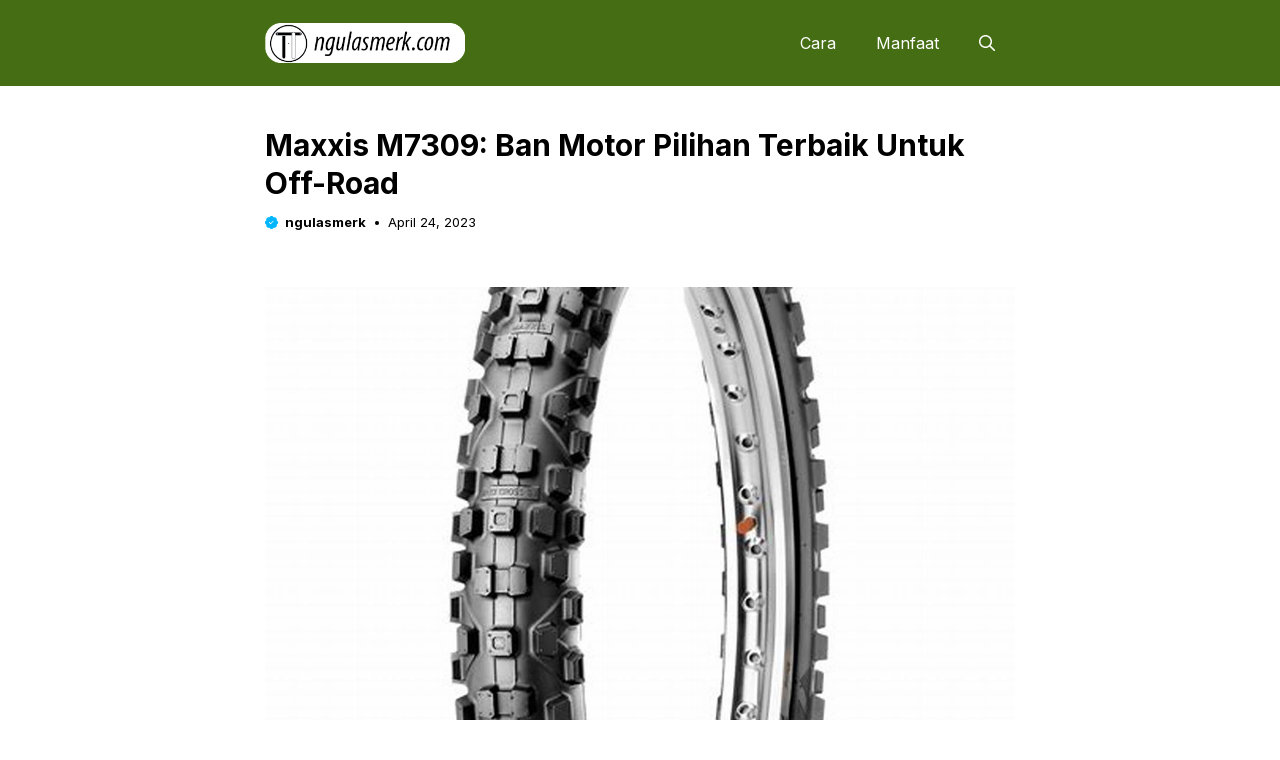

--- FILE ---
content_type: text/html; charset=UTF-8
request_url: https://ngulasmerk.com/maxxis-m7309/
body_size: 18824
content:
<!DOCTYPE html>
<html lang="en-US" prefix="og: https://ogp.me/ns#">
<head>
<meta charset="UTF-8">
<style>
#wpadminbar #wp-admin-bar-p404_free_top_button .ab-icon:before {
content: "\f103";
color: red;
top: 2px;
}
</style>
<meta name="viewport" content="width=device-width, initial-scale=1">
<!-- Search Engine Optimization by Rank Math PRO - https://rankmath.com/ -->
<title>Maxxis M7309: Ban Motor Pilihan Terbaik Untuk Off-Road - ngulasmerk.com</title>
<meta name="robots" content="follow, index, max-snippet:-1, max-video-preview:-1, max-image-preview:large"/>
<link rel="canonical" href="https://ngulasmerk.com/maxxis-m7309/" />
<meta property="og:locale" content="en_US" />
<meta property="og:type" content="article" />
<meta property="og:title" content="Maxxis M7309: Ban Motor Pilihan Terbaik Untuk Off-Road - ngulasmerk.com" />
<meta property="og:description" content="Selamat datang di artikel ini, di mana kita akan membahas tentang salah satu ban motor" />
<meta property="og:url" content="https://ngulasmerk.com/maxxis-m7309/" />
<meta property="og:site_name" content="Manfaat dan kesehatan" />
<meta property="article:author" content="https://web.facebook.com/ngulasmerkcom/" />
<meta property="article:tag" content="M7309" />
<meta property="article:tag" content="Maxxis" />
<meta property="article:section" content="Otomotif" />
<meta property="og:image" content="https://ngulasmerk.com/wp-content/uploads/2023/10/opengraph-ngulasmerk-03.jpg" />
<meta property="og:image:secure_url" content="https://ngulasmerk.com/wp-content/uploads/2023/10/opengraph-ngulasmerk-03.jpg" />
<meta property="og:image:width" content="1201" />
<meta property="og:image:height" content="630" />
<meta property="og:image:alt" content="otomotif" />
<meta property="og:image:type" content="image/jpeg" />
<meta property="article:published_time" content="2023-04-24T23:10:43+07:00" />
<meta name="twitter:card" content="summary_large_image" />
<meta name="twitter:title" content="Maxxis M7309: Ban Motor Pilihan Terbaik Untuk Off-Road - ngulasmerk.com" />
<meta name="twitter:description" content="Selamat datang di artikel ini, di mana kita akan membahas tentang salah satu ban motor" />
<meta name="twitter:creator" content="@ngulasmerkcom" />
<meta name="twitter:image" content="https://ngulasmerk.com/wp-content/uploads/2023/10/opengraph-ngulasmerk-03.jpg" />
<meta name="twitter:label1" content="Written by" />
<meta name="twitter:data1" content="ngulasmerk" />
<meta name="twitter:label2" content="Time to read" />
<meta name="twitter:data2" content="3 minutes" />
<script type="application/ld+json" class="rank-math-schema-pro">{"@context":"https://schema.org","@graph":[{"@type":["Person","Organization"],"@id":"https://ngulasmerk.com/#person","name":"Manfaat dan kesehatan","logo":{"@type":"ImageObject","@id":"https://ngulasmerk.com/#logo","url":"https://ngulasmerk.com/wp-content/uploads/2023/10/logo-master.png","contentUrl":"https://ngulasmerk.com/wp-content/uploads/2023/10/logo-master.png","caption":"Manfaat dan kesehatan","inLanguage":"en-US","width":"1024","height":"1024"},"image":{"@type":"ImageObject","@id":"https://ngulasmerk.com/#logo","url":"https://ngulasmerk.com/wp-content/uploads/2023/10/logo-master.png","contentUrl":"https://ngulasmerk.com/wp-content/uploads/2023/10/logo-master.png","caption":"Manfaat dan kesehatan","inLanguage":"en-US","width":"1024","height":"1024"}},{"@type":"WebSite","@id":"https://ngulasmerk.com/#website","url":"https://ngulasmerk.com","name":"Manfaat dan kesehatan","publisher":{"@id":"https://ngulasmerk.com/#person"},"inLanguage":"en-US"},{"@type":"WebPage","@id":"https://ngulasmerk.com/maxxis-m7309/#webpage","url":"https://ngulasmerk.com/maxxis-m7309/","name":"Maxxis M7309: Ban Motor Pilihan Terbaik Untuk Off-Road - ngulasmerk.com","datePublished":"2023-04-24T23:10:43+07:00","dateModified":"2023-04-24T23:10:43+07:00","isPartOf":{"@id":"https://ngulasmerk.com/#website"},"inLanguage":"en-US"},{"@type":"Person","@id":"https://ngulasmerk.com/author/ngulasmerk/","name":"ngulasmerk","url":"https://ngulasmerk.com/author/ngulasmerk/","image":{"@type":"ImageObject","@id":"https://secure.gravatar.com/avatar/e7eeb5ee7ca3c316e74499d2390640e294a66158e36aea5d3a254a4e037af628?s=96&amp;d=mm&amp;r=g","url":"https://secure.gravatar.com/avatar/e7eeb5ee7ca3c316e74499d2390640e294a66158e36aea5d3a254a4e037af628?s=96&amp;d=mm&amp;r=g","caption":"ngulasmerk","inLanguage":"en-US"},"sameAs":["https://ngulasmerk.com/","https://web.facebook.com/ngulasmerkcom/","https://twitter.com/ngulasmerkcom","http://Saya","http://adalah","http://penulis","http://artikel","http://berpengalaman","http://dengan","http://lebih","http://dari","http://7","http://tahun","http://pengalaman.","http://Menulis","http://adalah","http://passion","http://saya,","http://dan","http://saya","http://selalu","http://berupaya","http://memberikan","http://konten","http://berkualitas","http://tinggi."]},{"@type":"NewsArticle","headline":"Maxxis M7309: Ban Motor Pilihan Terbaik Untuk Off-Road - ngulasmerk.com","keywords":"otomotif","datePublished":"2023-04-24T23:10:43+07:00","dateModified":"2023-04-24T23:10:43+07:00","articleSection":"Otomotif","author":{"@id":"https://ngulasmerk.com/author/ngulasmerk/","name":"ngulasmerk"},"publisher":{"@id":"https://ngulasmerk.com/#person"},"copyrightYear":"2023","copyrightHolder":{"@id":"https://ngulasmerk.com/#person"},"name":"Maxxis M7309: Ban Motor Pilihan Terbaik Untuk Off-Road - ngulasmerk.com","@id":"https://ngulasmerk.com/maxxis-m7309/#richSnippet","isPartOf":{"@id":"https://ngulasmerk.com/maxxis-m7309/#webpage"},"inLanguage":"en-US","mainEntityOfPage":{"@id":"https://ngulasmerk.com/maxxis-m7309/#webpage"}}]}</script>
<!-- /Rank Math WordPress SEO plugin -->
<link href='https://fonts.gstatic.com' crossorigin rel='preconnect' />
<link href='https://fonts.googleapis.com' crossorigin rel='preconnect' />
<link rel="alternate" type="application/rss+xml" title="ngulasmerk.com &raquo; Feed" href="https://ngulasmerk.com/feed/" />
<link rel="alternate" title="oEmbed (JSON)" type="application/json+oembed" href="https://ngulasmerk.com/wp-json/oembed/1.0/embed?url=https%3A%2F%2Fngulasmerk.com%2Fmaxxis-m7309%2F" />
<link rel="alternate" title="oEmbed (XML)" type="text/xml+oembed" href="https://ngulasmerk.com/wp-json/oembed/1.0/embed?url=https%3A%2F%2Fngulasmerk.com%2Fmaxxis-m7309%2F&#038;format=xml" />
<style id='wp-img-auto-sizes-contain-inline-css'>
img:is([sizes=auto i],[sizes^="auto," i]){contain-intrinsic-size:3000px 1500px}
/*# sourceURL=wp-img-auto-sizes-contain-inline-css */
</style>
<style id='wp-block-library-inline-css'>
:root{--wp-block-synced-color:#7a00df;--wp-block-synced-color--rgb:122,0,223;--wp-bound-block-color:var(--wp-block-synced-color);--wp-editor-canvas-background:#ddd;--wp-admin-theme-color:#007cba;--wp-admin-theme-color--rgb:0,124,186;--wp-admin-theme-color-darker-10:#006ba1;--wp-admin-theme-color-darker-10--rgb:0,107,160.5;--wp-admin-theme-color-darker-20:#005a87;--wp-admin-theme-color-darker-20--rgb:0,90,135;--wp-admin-border-width-focus:2px}@media (min-resolution:192dpi){:root{--wp-admin-border-width-focus:1.5px}}.wp-element-button{cursor:pointer}:root .has-very-light-gray-background-color{background-color:#eee}:root .has-very-dark-gray-background-color{background-color:#313131}:root .has-very-light-gray-color{color:#eee}:root .has-very-dark-gray-color{color:#313131}:root .has-vivid-green-cyan-to-vivid-cyan-blue-gradient-background{background:linear-gradient(135deg,#00d084,#0693e3)}:root .has-purple-crush-gradient-background{background:linear-gradient(135deg,#34e2e4,#4721fb 50%,#ab1dfe)}:root .has-hazy-dawn-gradient-background{background:linear-gradient(135deg,#faaca8,#dad0ec)}:root .has-subdued-olive-gradient-background{background:linear-gradient(135deg,#fafae1,#67a671)}:root .has-atomic-cream-gradient-background{background:linear-gradient(135deg,#fdd79a,#004a59)}:root .has-nightshade-gradient-background{background:linear-gradient(135deg,#330968,#31cdcf)}:root .has-midnight-gradient-background{background:linear-gradient(135deg,#020381,#2874fc)}:root{--wp--preset--font-size--normal:16px;--wp--preset--font-size--huge:42px}.has-regular-font-size{font-size:1em}.has-larger-font-size{font-size:2.625em}.has-normal-font-size{font-size:var(--wp--preset--font-size--normal)}.has-huge-font-size{font-size:var(--wp--preset--font-size--huge)}.has-text-align-center{text-align:center}.has-text-align-left{text-align:left}.has-text-align-right{text-align:right}.has-fit-text{white-space:nowrap!important}#end-resizable-editor-section{display:none}.aligncenter{clear:both}.items-justified-left{justify-content:flex-start}.items-justified-center{justify-content:center}.items-justified-right{justify-content:flex-end}.items-justified-space-between{justify-content:space-between}.screen-reader-text{border:0;clip-path:inset(50%);height:1px;margin:-1px;overflow:hidden;padding:0;position:absolute;width:1px;word-wrap:normal!important}.screen-reader-text:focus{background-color:#ddd;clip-path:none;color:#444;display:block;font-size:1em;height:auto;left:5px;line-height:normal;padding:15px 23px 14px;text-decoration:none;top:5px;width:auto;z-index:100000}html :where(.has-border-color){border-style:solid}html :where([style*=border-top-color]){border-top-style:solid}html :where([style*=border-right-color]){border-right-style:solid}html :where([style*=border-bottom-color]){border-bottom-style:solid}html :where([style*=border-left-color]){border-left-style:solid}html :where([style*=border-width]){border-style:solid}html :where([style*=border-top-width]){border-top-style:solid}html :where([style*=border-right-width]){border-right-style:solid}html :where([style*=border-bottom-width]){border-bottom-style:solid}html :where([style*=border-left-width]){border-left-style:solid}html :where(img[class*=wp-image-]){height:auto;max-width:100%}:where(figure){margin:0 0 1em}html :where(.is-position-sticky){--wp-admin--admin-bar--position-offset:var(--wp-admin--admin-bar--height,0px)}@media screen and (max-width:600px){html :where(.is-position-sticky){--wp-admin--admin-bar--position-offset:0px}}
/*# sourceURL=wp-block-library-inline-css */
</style><style id='wp-block-post-terms-inline-css'>
.wp-block-post-terms{box-sizing:border-box}.wp-block-post-terms .wp-block-post-terms__separator{white-space:pre-wrap}
/*# sourceURL=https://ngulasmerk.com/wp-includes/blocks/post-terms/style.min.css */
</style>
<style id='wp-block-paragraph-inline-css'>
.is-small-text{font-size:.875em}.is-regular-text{font-size:1em}.is-large-text{font-size:2.25em}.is-larger-text{font-size:3em}.has-drop-cap:not(:focus):first-letter{float:left;font-size:8.4em;font-style:normal;font-weight:100;line-height:.68;margin:.05em .1em 0 0;text-transform:uppercase}body.rtl .has-drop-cap:not(:focus):first-letter{float:none;margin-left:.1em}p.has-drop-cap.has-background{overflow:hidden}:root :where(p.has-background){padding:1.25em 2.375em}:where(p.has-text-color:not(.has-link-color)) a{color:inherit}p.has-text-align-left[style*="writing-mode:vertical-lr"],p.has-text-align-right[style*="writing-mode:vertical-rl"]{rotate:180deg}
/*# sourceURL=https://ngulasmerk.com/wp-includes/blocks/paragraph/style.min.css */
</style>
<style id='global-styles-inline-css'>
:root{--wp--preset--aspect-ratio--square: 1;--wp--preset--aspect-ratio--4-3: 4/3;--wp--preset--aspect-ratio--3-4: 3/4;--wp--preset--aspect-ratio--3-2: 3/2;--wp--preset--aspect-ratio--2-3: 2/3;--wp--preset--aspect-ratio--16-9: 16/9;--wp--preset--aspect-ratio--9-16: 9/16;--wp--preset--color--black: #000000;--wp--preset--color--cyan-bluish-gray: #abb8c3;--wp--preset--color--white: #ffffff;--wp--preset--color--pale-pink: #f78da7;--wp--preset--color--vivid-red: #cf2e2e;--wp--preset--color--luminous-vivid-orange: #ff6900;--wp--preset--color--luminous-vivid-amber: #fcb900;--wp--preset--color--light-green-cyan: #7bdcb5;--wp--preset--color--vivid-green-cyan: #00d084;--wp--preset--color--pale-cyan-blue: #8ed1fc;--wp--preset--color--vivid-cyan-blue: #0693e3;--wp--preset--color--vivid-purple: #9b51e0;--wp--preset--color--contrast: var(--contrast);--wp--preset--color--contrast-2: var(--contrast-2);--wp--preset--color--base-2: var(--base-2);--wp--preset--color--accent: var(--accent);--wp--preset--color--tax-bg: var(--tax-bg);--wp--preset--color--tax-color: var(--tax-color);--wp--preset--color--base-3: var(--base-3);--wp--preset--gradient--vivid-cyan-blue-to-vivid-purple: linear-gradient(135deg,rgb(6,147,227) 0%,rgb(155,81,224) 100%);--wp--preset--gradient--light-green-cyan-to-vivid-green-cyan: linear-gradient(135deg,rgb(122,220,180) 0%,rgb(0,208,130) 100%);--wp--preset--gradient--luminous-vivid-amber-to-luminous-vivid-orange: linear-gradient(135deg,rgb(252,185,0) 0%,rgb(255,105,0) 100%);--wp--preset--gradient--luminous-vivid-orange-to-vivid-red: linear-gradient(135deg,rgb(255,105,0) 0%,rgb(207,46,46) 100%);--wp--preset--gradient--very-light-gray-to-cyan-bluish-gray: linear-gradient(135deg,rgb(238,238,238) 0%,rgb(169,184,195) 100%);--wp--preset--gradient--cool-to-warm-spectrum: linear-gradient(135deg,rgb(74,234,220) 0%,rgb(151,120,209) 20%,rgb(207,42,186) 40%,rgb(238,44,130) 60%,rgb(251,105,98) 80%,rgb(254,248,76) 100%);--wp--preset--gradient--blush-light-purple: linear-gradient(135deg,rgb(255,206,236) 0%,rgb(152,150,240) 100%);--wp--preset--gradient--blush-bordeaux: linear-gradient(135deg,rgb(254,205,165) 0%,rgb(254,45,45) 50%,rgb(107,0,62) 100%);--wp--preset--gradient--luminous-dusk: linear-gradient(135deg,rgb(255,203,112) 0%,rgb(199,81,192) 50%,rgb(65,88,208) 100%);--wp--preset--gradient--pale-ocean: linear-gradient(135deg,rgb(255,245,203) 0%,rgb(182,227,212) 50%,rgb(51,167,181) 100%);--wp--preset--gradient--electric-grass: linear-gradient(135deg,rgb(202,248,128) 0%,rgb(113,206,126) 100%);--wp--preset--gradient--midnight: linear-gradient(135deg,rgb(2,3,129) 0%,rgb(40,116,252) 100%);--wp--preset--font-size--small: 13px;--wp--preset--font-size--medium: 20px;--wp--preset--font-size--large: 36px;--wp--preset--font-size--x-large: 42px;--wp--preset--spacing--20: 0.44rem;--wp--preset--spacing--30: 0.67rem;--wp--preset--spacing--40: 1rem;--wp--preset--spacing--50: 1.5rem;--wp--preset--spacing--60: 2.25rem;--wp--preset--spacing--70: 3.38rem;--wp--preset--spacing--80: 5.06rem;--wp--preset--shadow--natural: 6px 6px 9px rgba(0, 0, 0, 0.2);--wp--preset--shadow--deep: 12px 12px 50px rgba(0, 0, 0, 0.4);--wp--preset--shadow--sharp: 6px 6px 0px rgba(0, 0, 0, 0.2);--wp--preset--shadow--outlined: 6px 6px 0px -3px rgb(255, 255, 255), 6px 6px rgb(0, 0, 0);--wp--preset--shadow--crisp: 6px 6px 0px rgb(0, 0, 0);}:where(.is-layout-flex){gap: 0.5em;}:where(.is-layout-grid){gap: 0.5em;}body .is-layout-flex{display: flex;}.is-layout-flex{flex-wrap: wrap;align-items: center;}.is-layout-flex > :is(*, div){margin: 0;}body .is-layout-grid{display: grid;}.is-layout-grid > :is(*, div){margin: 0;}:where(.wp-block-columns.is-layout-flex){gap: 2em;}:where(.wp-block-columns.is-layout-grid){gap: 2em;}:where(.wp-block-post-template.is-layout-flex){gap: 1.25em;}:where(.wp-block-post-template.is-layout-grid){gap: 1.25em;}.has-black-color{color: var(--wp--preset--color--black) !important;}.has-cyan-bluish-gray-color{color: var(--wp--preset--color--cyan-bluish-gray) !important;}.has-white-color{color: var(--wp--preset--color--white) !important;}.has-pale-pink-color{color: var(--wp--preset--color--pale-pink) !important;}.has-vivid-red-color{color: var(--wp--preset--color--vivid-red) !important;}.has-luminous-vivid-orange-color{color: var(--wp--preset--color--luminous-vivid-orange) !important;}.has-luminous-vivid-amber-color{color: var(--wp--preset--color--luminous-vivid-amber) !important;}.has-light-green-cyan-color{color: var(--wp--preset--color--light-green-cyan) !important;}.has-vivid-green-cyan-color{color: var(--wp--preset--color--vivid-green-cyan) !important;}.has-pale-cyan-blue-color{color: var(--wp--preset--color--pale-cyan-blue) !important;}.has-vivid-cyan-blue-color{color: var(--wp--preset--color--vivid-cyan-blue) !important;}.has-vivid-purple-color{color: var(--wp--preset--color--vivid-purple) !important;}.has-black-background-color{background-color: var(--wp--preset--color--black) !important;}.has-cyan-bluish-gray-background-color{background-color: var(--wp--preset--color--cyan-bluish-gray) !important;}.has-white-background-color{background-color: var(--wp--preset--color--white) !important;}.has-pale-pink-background-color{background-color: var(--wp--preset--color--pale-pink) !important;}.has-vivid-red-background-color{background-color: var(--wp--preset--color--vivid-red) !important;}.has-luminous-vivid-orange-background-color{background-color: var(--wp--preset--color--luminous-vivid-orange) !important;}.has-luminous-vivid-amber-background-color{background-color: var(--wp--preset--color--luminous-vivid-amber) !important;}.has-light-green-cyan-background-color{background-color: var(--wp--preset--color--light-green-cyan) !important;}.has-vivid-green-cyan-background-color{background-color: var(--wp--preset--color--vivid-green-cyan) !important;}.has-pale-cyan-blue-background-color{background-color: var(--wp--preset--color--pale-cyan-blue) !important;}.has-vivid-cyan-blue-background-color{background-color: var(--wp--preset--color--vivid-cyan-blue) !important;}.has-vivid-purple-background-color{background-color: var(--wp--preset--color--vivid-purple) !important;}.has-black-border-color{border-color: var(--wp--preset--color--black) !important;}.has-cyan-bluish-gray-border-color{border-color: var(--wp--preset--color--cyan-bluish-gray) !important;}.has-white-border-color{border-color: var(--wp--preset--color--white) !important;}.has-pale-pink-border-color{border-color: var(--wp--preset--color--pale-pink) !important;}.has-vivid-red-border-color{border-color: var(--wp--preset--color--vivid-red) !important;}.has-luminous-vivid-orange-border-color{border-color: var(--wp--preset--color--luminous-vivid-orange) !important;}.has-luminous-vivid-amber-border-color{border-color: var(--wp--preset--color--luminous-vivid-amber) !important;}.has-light-green-cyan-border-color{border-color: var(--wp--preset--color--light-green-cyan) !important;}.has-vivid-green-cyan-border-color{border-color: var(--wp--preset--color--vivid-green-cyan) !important;}.has-pale-cyan-blue-border-color{border-color: var(--wp--preset--color--pale-cyan-blue) !important;}.has-vivid-cyan-blue-border-color{border-color: var(--wp--preset--color--vivid-cyan-blue) !important;}.has-vivid-purple-border-color{border-color: var(--wp--preset--color--vivid-purple) !important;}.has-vivid-cyan-blue-to-vivid-purple-gradient-background{background: var(--wp--preset--gradient--vivid-cyan-blue-to-vivid-purple) !important;}.has-light-green-cyan-to-vivid-green-cyan-gradient-background{background: var(--wp--preset--gradient--light-green-cyan-to-vivid-green-cyan) !important;}.has-luminous-vivid-amber-to-luminous-vivid-orange-gradient-background{background: var(--wp--preset--gradient--luminous-vivid-amber-to-luminous-vivid-orange) !important;}.has-luminous-vivid-orange-to-vivid-red-gradient-background{background: var(--wp--preset--gradient--luminous-vivid-orange-to-vivid-red) !important;}.has-very-light-gray-to-cyan-bluish-gray-gradient-background{background: var(--wp--preset--gradient--very-light-gray-to-cyan-bluish-gray) !important;}.has-cool-to-warm-spectrum-gradient-background{background: var(--wp--preset--gradient--cool-to-warm-spectrum) !important;}.has-blush-light-purple-gradient-background{background: var(--wp--preset--gradient--blush-light-purple) !important;}.has-blush-bordeaux-gradient-background{background: var(--wp--preset--gradient--blush-bordeaux) !important;}.has-luminous-dusk-gradient-background{background: var(--wp--preset--gradient--luminous-dusk) !important;}.has-pale-ocean-gradient-background{background: var(--wp--preset--gradient--pale-ocean) !important;}.has-electric-grass-gradient-background{background: var(--wp--preset--gradient--electric-grass) !important;}.has-midnight-gradient-background{background: var(--wp--preset--gradient--midnight) !important;}.has-small-font-size{font-size: var(--wp--preset--font-size--small) !important;}.has-medium-font-size{font-size: var(--wp--preset--font-size--medium) !important;}.has-large-font-size{font-size: var(--wp--preset--font-size--large) !important;}.has-x-large-font-size{font-size: var(--wp--preset--font-size--x-large) !important;}
/*# sourceURL=global-styles-inline-css */
</style>
<style id='classic-theme-styles-inline-css'>
/*! This file is auto-generated */
.wp-block-button__link{color:#fff;background-color:#32373c;border-radius:9999px;box-shadow:none;text-decoration:none;padding:calc(.667em + 2px) calc(1.333em + 2px);font-size:1.125em}.wp-block-file__button{background:#32373c;color:#fff;text-decoration:none}
/*# sourceURL=/wp-includes/css/classic-themes.min.css */
</style>
<!-- <link rel='stylesheet' id='contact-form-7-css' href='https://ngulasmerk.com/wp-content/plugins/contact-form-7/includes/css/styles.css?ver=6.1.4' media='all' /> -->
<!-- <link rel='stylesheet' id='ez-toc-css' href='https://ngulasmerk.com/wp-content/plugins/easy-table-of-contents/assets/css/screen.min.css?ver=2.0.79.2' media='all' /> -->
<link rel="stylesheet" type="text/css" href="//ngulasmerk.com/wp-content/cache/wpfc-minified/ewn7uk9/fa9od.css" media="all"/>
<style id='ez-toc-inline-css'>
div#ez-toc-container .ez-toc-title {font-size: 120%;}div#ez-toc-container .ez-toc-title {font-weight: 500;}div#ez-toc-container ul li , div#ez-toc-container ul li a {font-size: 95%;}div#ez-toc-container ul li , div#ez-toc-container ul li a {font-weight: 500;}div#ez-toc-container nav ul ul li {font-size: 90%;}div#ez-toc-container {width: 100%;}.ez-toc-box-title {font-weight: bold; margin-bottom: 10px; text-align: center; text-transform: uppercase; letter-spacing: 1px; color: #666; padding-bottom: 5px;position:absolute;top:-4%;left:5%;background-color: inherit;transition: top 0.3s ease;}.ez-toc-box-title.toc-closed {top:-25%;}
.ez-toc-container-direction {direction: ltr;}.ez-toc-counter ul{counter-reset: item ;}.ez-toc-counter nav ul li a::before {content: counters(item, '.', decimal) '. ';display: inline-block;counter-increment: item;flex-grow: 0;flex-shrink: 0;margin-right: .2em; float: left; }.ez-toc-widget-direction {direction: ltr;}.ez-toc-widget-container ul{counter-reset: item ;}.ez-toc-widget-container nav ul li a::before {content: counters(item, '.', decimal) '. ';display: inline-block;counter-increment: item;flex-grow: 0;flex-shrink: 0;margin-right: .2em; float: left; }
/*# sourceURL=ez-toc-inline-css */
</style>
<!-- <link rel='stylesheet' id='generate-widget-areas-css' href='https://ngulasmerk.com/wp-content/themes/generatepress/assets/css/components/widget-areas.min.css?ver=3.6.1' media='all' /> -->
<!-- <link rel='stylesheet' id='generate-style-css' href='https://ngulasmerk.com/wp-content/themes/generatepress/assets/css/main.min.css?ver=3.6.1' media='all' /> -->
<link rel="stylesheet" type="text/css" href="//ngulasmerk.com/wp-content/cache/wpfc-minified/mbwc2wpd/fa9od.css" media="all"/>
<style id='generate-style-inline-css'>
body{background-color:#ffffff;color:var(--contrast);}a{color:var(--accent);}a:hover, a:focus, a:active{color:var(--contrast);}.grid-container{max-width:750px;}.wp-block-group__inner-container{max-width:750px;margin-left:auto;margin-right:auto;}.site-header .header-image{width:200px;}:root{--contrast:#000000;--contrast-2:#006cf0;--base-2:#fff;--accent:#00b7ff;--tax-bg:#f1f1f1;--tax-color:#000;--base-3:#dbdbdb;}:root .has-contrast-color{color:var(--contrast);}:root .has-contrast-background-color{background-color:var(--contrast);}:root .has-contrast-2-color{color:var(--contrast-2);}:root .has-contrast-2-background-color{background-color:var(--contrast-2);}:root .has-base-2-color{color:var(--base-2);}:root .has-base-2-background-color{background-color:var(--base-2);}:root .has-accent-color{color:var(--accent);}:root .has-accent-background-color{background-color:var(--accent);}:root .has-tax-bg-color{color:var(--tax-bg);}:root .has-tax-bg-background-color{background-color:var(--tax-bg);}:root .has-tax-color-color{color:var(--tax-color);}:root .has-tax-color-background-color{background-color:var(--tax-color);}:root .has-base-3-color{color:var(--base-3);}:root .has-base-3-background-color{background-color:var(--base-3);}.gp-modal:not(.gp-modal--open):not(.gp-modal--transition){display:none;}.gp-modal--transition:not(.gp-modal--open){pointer-events:none;}.gp-modal-overlay:not(.gp-modal-overlay--open):not(.gp-modal--transition){display:none;}.gp-modal__overlay{display:none;position:fixed;top:0;left:0;right:0;bottom:0;background:rgba(0,0,0,0.2);display:flex;justify-content:center;align-items:center;z-index:10000;backdrop-filter:blur(3px);transition:opacity 500ms ease;opacity:0;}.gp-modal--open:not(.gp-modal--transition) .gp-modal__overlay{opacity:1;}.gp-modal__container{max-width:100%;max-height:100vh;transform:scale(0.9);transition:transform 500ms ease;padding:0 10px;}.gp-modal--open:not(.gp-modal--transition) .gp-modal__container{transform:scale(1);}.search-modal-fields{display:flex;}.gp-search-modal .gp-modal__overlay{align-items:flex-start;padding-top:25vh;background:var(--gp-search-modal-overlay-bg-color);}.search-modal-form{width:500px;max-width:100%;background-color:var(--gp-search-modal-bg-color);color:var(--gp-search-modal-text-color);}.search-modal-form .search-field, .search-modal-form .search-field:focus{width:100%;height:60px;background-color:transparent;border:0;appearance:none;color:currentColor;}.search-modal-fields button, .search-modal-fields button:active, .search-modal-fields button:focus, .search-modal-fields button:hover{background-color:transparent;border:0;color:currentColor;width:60px;}body, button, input, select, textarea{font-family:Inter, sans-serif;font-size:16px;}body{line-height:25px;}h1.entry-title{font-family:Inter, sans-serif;font-weight:700;font-size:26px;line-height:34px;}h2{font-family:Inter, sans-serif;font-weight:700;font-size:22px;line-height:30px;}@media (max-width:768px){h2{font-size:20px;line-height:28px;}}h3{font-family:Inter, sans-serif;font-weight:bold;font-size:18px;line-height:26px;}@media (max-width:768px){h3{font-size:16px;line-height:24px;}}h1{font-family:Inter, sans-serif;font-weight:bold;font-size:26px;line-height:34px;}.main-navigation a, .main-navigation .menu-toggle, .main-navigation .menu-bar-items{font-family:Inter, sans-serif;font-weight:normal;font-size:16px;}.widget-title{font-family:Inter, sans-serif;font-weight:bold;font-size:22px;}.dynamic-entry-content{font-family:Inter, sans-serif;font-size:16px;line-height:26px;}.top-bar{background-color:#636363;color:#ffffff;}.site-header{background-color:#446d14;}.main-title a,.main-title a:hover{color:#ffffff;}.site-description{color:var(--contrast-2);}.main-navigation .main-nav ul li a, .main-navigation .menu-toggle, .main-navigation .menu-bar-items{color:#ffffff;}.main-navigation .main-nav ul li:not([class*="current-menu-"]):hover > a, .main-navigation .main-nav ul li:not([class*="current-menu-"]):focus > a, .main-navigation .main-nav ul li.sfHover:not([class*="current-menu-"]) > a, .main-navigation .menu-bar-item:hover > a, .main-navigation .menu-bar-item.sfHover > a{color:#ff0000;}button.menu-toggle:hover,button.menu-toggle:focus{color:#ffffff;}.main-navigation .main-nav ul li[class*="current-menu-"] > a{color:#a10000;}.navigation-search input[type="search"],.navigation-search input[type="search"]:active, .navigation-search input[type="search"]:focus, .main-navigation .main-nav ul li.search-item.active > a, .main-navigation .menu-bar-items .search-item.active > a{color:#ff0000;}.main-navigation ul ul{background-color:#ffffff;}.entry-title a{color:var(--contrast);}.entry-title a:hover{color:var(--contrast-2);}.entry-meta{color:var(--contrast-2);}.sidebar .widget{background-color:var(--base-3);}.footer-widgets{background-color:var(--base-3);}.site-info{background-color:var(--base-3);}input[type="text"],input[type="email"],input[type="url"],input[type="password"],input[type="search"],input[type="tel"],input[type="number"],textarea,select{color:var(--contrast);background-color:var(--base-2);border-color:var(--base);}input[type="text"]:focus,input[type="email"]:focus,input[type="url"]:focus,input[type="password"]:focus,input[type="search"]:focus,input[type="tel"]:focus,input[type="number"]:focus,textarea:focus,select:focus{color:var(--contrast);background-color:var(--base-2);border-color:var(--contrast-3);}button,html input[type="button"],input[type="reset"],input[type="submit"],a.button,a.wp-block-button__link:not(.has-background){color:var(--base-2);background-color:var(--accent);}button:hover,html input[type="button"]:hover,input[type="reset"]:hover,input[type="submit"]:hover,a.button:hover,button:focus,html input[type="button"]:focus,input[type="reset"]:focus,input[type="submit"]:focus,a.button:focus,a.wp-block-button__link:not(.has-background):active,a.wp-block-button__link:not(.has-background):focus,a.wp-block-button__link:not(.has-background):hover{background-color:var(--contrast-2);}a.generate-back-to-top{background-color:rgba( 0,0,0,0.4 );color:#ffffff;}a.generate-back-to-top:hover,a.generate-back-to-top:focus{background-color:rgba( 0,0,0,0.6 );color:#ffffff;}:root{--gp-search-modal-bg-color:var(--base-3);--gp-search-modal-text-color:var(--contrast);--gp-search-modal-overlay-bg-color:rgba(0,0,0,0.2);}@media (max-width: 1024px){.main-navigation .menu-bar-item:hover > a, .main-navigation .menu-bar-item.sfHover > a{background:none;color:#ffffff;}}.inside-top-bar.grid-container{max-width:830px;}.inside-header{padding:18px 0px 18px 0px;}.inside-header.grid-container{max-width:750px;}.separate-containers .inside-article, .separate-containers .comments-area, .separate-containers .page-header, .separate-containers .paging-navigation, .one-container .site-content, .inside-page-header{padding:0px;}.site-main .wp-block-group__inner-container{padding:0px;}.separate-containers .paging-navigation{padding-top:20px;padding-bottom:20px;}.entry-content .alignwide, body:not(.no-sidebar) .entry-content .alignfull{margin-left:-0px;width:calc(100% + 0px);max-width:calc(100% + 0px);}.one-container.right-sidebar .site-main,.one-container.both-right .site-main{margin-right:0px;}.one-container.left-sidebar .site-main,.one-container.both-left .site-main{margin-left:0px;}.one-container.both-sidebars .site-main{margin:0px;}.sidebar .widget, .page-header, .widget-area .main-navigation, .site-main > *{margin-bottom:0px;}.separate-containers .site-main{margin:0px;}.both-right .inside-left-sidebar,.both-left .inside-left-sidebar{margin-right:0px;}.both-right .inside-right-sidebar,.both-left .inside-right-sidebar{margin-left:0px;}.one-container.archive .post:not(:last-child):not(.is-loop-template-item), .one-container.blog .post:not(:last-child):not(.is-loop-template-item){padding-bottom:0px;}.separate-containers .featured-image{margin-top:0px;}.separate-containers .inside-right-sidebar, .separate-containers .inside-left-sidebar{margin-top:0px;margin-bottom:0px;}.main-navigation .main-nav ul li a,.menu-toggle,.main-navigation .menu-bar-item > a{line-height:50px;}.main-navigation ul ul{width:230px;}.navigation-search input[type="search"]{height:50px;}.rtl .menu-item-has-children .dropdown-menu-toggle{padding-left:20px;}.rtl .main-navigation .main-nav ul li.menu-item-has-children > a{padding-right:20px;}.widget-area .widget{padding:0px;}.footer-widgets-container.grid-container{max-width:830px;}.inside-site-info.grid-container{max-width:830px;}@media (max-width:768px){.separate-containers .inside-article, .separate-containers .comments-area, .separate-containers .page-header, .separate-containers .paging-navigation, .one-container .site-content, .inside-page-header{padding:0px 20px 0px 20px;}.site-main .wp-block-group__inner-container{padding:0px 20px 0px 20px;}.inside-top-bar{padding-right:30px;padding-left:30px;}.inside-header{padding-top:10px;padding-right:20px;padding-bottom:10px;padding-left:20px;}.widget-area .widget{padding-top:0px;padding-right:0px;padding-bottom:0px;padding-left:0px;}.footer-widgets-container{padding-top:30px;padding-right:30px;padding-bottom:30px;padding-left:30px;}.inside-site-info{padding-right:30px;padding-left:30px;}.entry-content .alignwide, body:not(.no-sidebar) .entry-content .alignfull{margin-left:-20px;width:calc(100% + 40px);max-width:calc(100% + 40px);}.one-container .site-main .paging-navigation{margin-bottom:0px;}}/* End cached CSS */.is-right-sidebar{width:30%;}.is-left-sidebar{width:50%;}.site-content .content-area{width:100%;}@media (max-width: 1024px){.main-navigation .menu-toggle,.sidebar-nav-mobile:not(#sticky-placeholder){display:block;}.main-navigation ul,.gen-sidebar-nav,.main-navigation:not(.slideout-navigation):not(.toggled) .main-nav > ul,.has-inline-mobile-toggle #site-navigation .inside-navigation > *:not(.navigation-search):not(.main-nav){display:none;}.nav-align-right .inside-navigation,.nav-align-center .inside-navigation{justify-content:space-between;}.has-inline-mobile-toggle .mobile-menu-control-wrapper{display:flex;flex-wrap:wrap;}.has-inline-mobile-toggle .inside-header{flex-direction:row;text-align:left;flex-wrap:wrap;}.has-inline-mobile-toggle .header-widget,.has-inline-mobile-toggle #site-navigation{flex-basis:100%;}.nav-float-left .has-inline-mobile-toggle #site-navigation{order:10;}}
.dynamic-author-image-rounded{border-radius:100%;}.dynamic-featured-image, .dynamic-author-image{vertical-align:middle;}.one-container.blog .dynamic-content-template:not(:last-child), .one-container.archive .dynamic-content-template:not(:last-child){padding-bottom:0px;}.dynamic-entry-excerpt > p:last-child{margin-bottom:0px;}
/*# sourceURL=generate-style-inline-css */
</style>
<link rel='stylesheet' id='generate-google-fonts-css' href='https://fonts.googleapis.com/css?family=Inter%3A100%2C200%2C300%2Cregular%2C500%2C600%2C700%2C800%2C900&#038;display=auto&#038;ver=3.6.1' media='all' />
<style id='generateblocks-inline-css'>
.gb-container-ff1cfe28{display:block;padding-top:50px;padding-bottom:50px;background-color:#446d14;}.gb-container-b1d97514{display:flex;column-gap:35px;}.gb-container-d048af9b{width:70%;}.gb-container-e8a1b5f9{display:flex;flex-direction:column;row-gap:5px;font-size:16px;color:var(--base-2);}.gb-container-e8a1b5f9 a{color:var(--base-2);}.gb-container-e8a1b5f9 a:hover{color:var(--tax-bg);}.gb-container-ac5bd20c{width:30%;}.gb-container-dcb2115c{display:flex;flex-direction:column;row-gap:10px;font-size:16px;color:var(--base-2);}.gb-container-dcb2115c a{color:var(--base-2);}.gb-container-dcb2115c a:hover{color:var(--tax-bg);}.gb-container-724f70ef{display:flex;padding-top:25px;margin-top:35px;border-top:1px solid rgba(255, 255, 255, 0.3);}.gb-container-a3f5a4b4{width:100%;}.gb-container-6512a804{font-size:12px;margin-bottom:0px;color:var(--contrast);}.gb-container-6512a804 a{color:var(--accent);}.gb-container-f5921ff7{max-width:750px;padding-bottom:20px;margin-top:10px;margin-right:auto;margin-left:auto;border-bottom:0px solid var(--tax-bg);}.gb-container-b161566f{display:flex;align-items:center;margin-top:8px;margin-bottom:0px;}.gb-container-9535921e{width:100%;display:flex;font-size:13px;}.gb-container-38fd96a4{margin-top:40px;border:0px solid var(--accent);background-color:rgba(255, 255, 255, 0.03);}.gb-container-90f1067f > .gb-inside-container{padding:0;}.gb-grid-wrapper > .gb-grid-column-90f1067f{width:100%;}.gb-grid-wrapper > .gb-grid-column-90f1067f > .gb-container{display:flex;flex-direction:column;height:100%;}.gb-container-cb62781d{display:flex;align-items:center;column-gap:15px;}.gb-container-95a3926b{width:10%;}.gb-container-1b3adf69{width:90%;}.gb-container-51c47e52{margin-top:25px;margin-bottom:25px;}.gb-container-32077528{margin-top:35px;}.gb-container-ef8a68d7{display:flex;column-gap:20px;padding:20px;border-radius:8px;border:1px solid var(--tax-bg);}.gb-container-ff040dbf{display:inline-flex;flex-direction:column;justify-content:center;font-size:14px;}.gb-container-5398f6d7{margin-top:35px;}.gb-container-aea23eac > .gb-inside-container{padding:0;}.gb-grid-wrapper > .gb-grid-column-aea23eac{width:100%;}.gb-grid-wrapper > .gb-grid-column-aea23eac > .gb-container{display:flex;flex-direction:column;height:100%;}.gb-container-9268e234{border-bottom:1px solid #f1f1f1;}.gb-container-9268e234 > .gb-inside-container{padding-bottom:15px;padding-left:55px;}.gb-grid-wrapper > .gb-grid-column-9268e234{width:100px;flex-grow:1;}.gb-grid-wrapper > .gb-grid-column-9268e234 > .gb-container{display:flex;flex-direction:column;height:100%;}.gb-container-3decef02{margin-bottom:30px;}.gb-container-3e80c22a > .gb-inside-container{padding:0;}.gb-grid-wrapper > .gb-grid-column-3e80c22a{width:100%;}.gb-grid-wrapper > .gb-grid-column-3e80c22a > .gb-container{display:flex;flex-direction:column;height:100%;}.gb-container-878fa513{display:flex;align-items:center;column-gap:15px;}.gb-container-5e43d8b6{width:50%;}.gb-container-cc3fc815{width:80%;}.gb-container-6fbb95d3{max-width:750px;margin-top:30px;margin-right:auto;margin-left:auto;}.gb-container-6fbdf5d3{max-width:750px;margin:30px auto;}h2.gb-headline-982e7eaa{color:var(--base-2);}div.gb-headline-313001bf{font-size:16px;text-align:left;margin-bottom:20px;color:#ffffff;}p.gb-headline-89f3cc4f{display:flex;align-items:center;margin-bottom:0px;}p.gb-headline-89f3cc4f .gb-icon{line-height:0;padding-right:0.5em;}p.gb-headline-89f3cc4f .gb-icon svg{width:1em;height:1em;fill:currentColor;}h2.gb-headline-df1d46b8{color:var(--base-2);}p.gb-headline-0a3ded2b{margin-bottom:0px;}p.gb-headline-dcac7071{margin-bottom:0px;}p.gb-headline-087a3650{margin-bottom:0px;}p.gb-headline-360433ea{margin-bottom:0px;}p.gb-headline-97c24c57{margin-bottom:0px;}div.gb-headline-ae19627a{font-size:13px;text-align:center;color:#ffffff;}h1.gb-headline-4c329f9e{font-size:30px;line-height:38px;margin-bottom:5px;}p.gb-headline-24ef81a5{display:flex;align-items:center;font-weight:bold;margin-bottom:0px;}p.gb-headline-24ef81a5 a{color:var(--contrast);}p.gb-headline-24ef81a5 a:hover{color:var(--contrast-2);}p.gb-headline-24ef81a5 .gb-icon{line-height:0;color:var(--accent);padding-right:0.5em;}p.gb-headline-24ef81a5 .gb-icon svg{width:1em;height:1em;fill:currentColor;}p.gb-headline-45876206{display:flex;align-items:center;margin-bottom:0px;}p.gb-headline-45876206 .gb-icon{line-height:0;padding-right:0.5px;}p.gb-headline-45876206 .gb-icon svg{width:22px;height:22px;fill:currentColor;}h2.gb-headline-4ae9af0b{font-size:16px;font-weight:700;margin-bottom:0px;color:var(--contrast);}h2.gb-headline-4ae9af0b a{color:var(--contrast);}h2.gb-headline-4ae9af0b a:hover{color:var(--accent);}p.gb-headline-a92d3444{font-size:14px;line-height:1.4em;font-weight:400;margin-bottom:0px;color:var(--contrast);}p.gb-headline-a92d3444 a{color:var(--contrast);}p.gb-headline-a92d3444 a:hover{color:var(--accent);}p.gb-headline-f4e1759c{font-weight:bold;margin-bottom:10px;}h2.gb-headline-6a61d62e{font-size:18px;line-height:24px;margin-bottom:0px;}h2.gb-headline-6a61d62e a{color:var(--contrast);}h2.gb-headline-6a61d62e a:hover{color:var(--accent);}h2.gb-headline-7cf627fe{margin-bottom:10px;}h2.gb-headline-a372588d{margin-bottom:20px;}p.gb-headline-5bd8f7ae{font-size:16px;font-weight:500;margin-bottom:0px;color:var(--contrast);}p.gb-headline-5bd8f7ae a{color:var(--contrast);}p.gb-headline-5bd8f7ae a:hover{color:var(--accent);}h2.gb-headline-b759ec67{margin-bottom:20px;}p.gb-headline-c10b6933{font-size:16px;font-weight:500;margin-bottom:0px;color:var(--contrast);}p.gb-headline-c10b6933 a{color:var(--contrast);}p.gb-headline-c10b6933 a:hover{color:var(--accent);}.gb-grid-wrapper-b4c01f30{display:flex;flex-wrap:wrap;row-gap:15px;}.gb-grid-wrapper-b4c01f30 > .gb-grid-column{box-sizing:border-box;}.gb-grid-wrapper-38920485{display:flex;flex-wrap:wrap;row-gap:15px;}.gb-grid-wrapper-38920485 > .gb-grid-column{box-sizing:border-box;}.gb-grid-wrapper-d95af884{display:flex;flex-wrap:wrap;}.gb-grid-wrapper-d95af884 > .gb-grid-column{box-sizing:border-box;}.gb-grid-wrapper-ff680d38{display:flex;flex-wrap:wrap;row-gap:20px;}.gb-grid-wrapper-ff680d38 > .gb-grid-column{box-sizing:border-box;}.gb-image-2c22752b{border-radius:5px;width:50100%;object-fit:cover;vertical-align:middle;}.gb-image-7e905bb1{border-radius:50px;width:60px;object-fit:cover;vertical-align:middle;}.gb-image-f6861531{border-radius:5px;width:50100%;object-fit:cover;vertical-align:middle;}@media (max-width: 1024px) {.gb-container-ff1cfe28{margin-top:20px;}.gb-container-b1d97514{flex-direction:column;justify-content:center;row-gap:35px;padding-right:0px;padding-left:0px;}.gb-container-d048af9b{width:100%;}.gb-grid-wrapper > .gb-grid-column-d048af9b{width:100%;}.gb-container-e8a1b5f9{flex-direction:column;align-items:flex-start;}.gb-container-ac5bd20c{width:100%;}.gb-grid-wrapper > .gb-grid-column-ac5bd20c{width:100%;}.gb-container-dcb2115c{flex-direction:row;flex-wrap:wrap;align-items:flex-start;justify-content:flex-start;column-gap:15px;}.gb-container-724f70ef{display:flex;flex-direction:row;align-items:center;}.gb-container-a3f5a4b4{width:40%;text-align:right;}.gb-grid-wrapper > .gb-grid-column-a3f5a4b4{width:40%;}.gb-container-f5921ff7{padding-right:0px;padding-left:0px;margin-top:10px;}.gb-container-cb62781d{align-items:flex-start;}.gb-container-addb49ed{padding-right:0px;padding-left:0px;}.gb-container-3decef02{padding-right:0px;padding-left:0px;}.gb-container-6fbb95d3{padding-right:20px;padding-left:20px;margin-top:20px;}.gb-container-6fbdf5d3{padding-right:20px;padding-left:20px;margin-top:20px;}h2.gb-headline-982e7eaa{text-align:left;}div.gb-headline-313001bf{text-align:left;padding-right:0px;padding-left:0px;}h2.gb-headline-df1d46b8{text-align:left;}div.gb-headline-ae19627a{text-align:left;margin-top:0px;}h1.gb-headline-4c329f9e{font-size:28px;line-height:36px;}.gb-image-7e905bb1{width:120px;}}@media (max-width: 767px) {.gb-container-ff1cfe28{padding-right:20px;padding-left:20px;}.gb-container-a3f5a4b4{width:100%;text-align:left;}.gb-grid-wrapper > .gb-grid-column-a3f5a4b4{width:100%;}.gb-grid-wrapper > .gb-grid-column-90f1067f{width:100%;}.gb-container-cb62781d{align-items:flex-start;}.gb-container-95a3926b{width:20%;}.gb-grid-wrapper > .gb-grid-column-95a3926b{width:20%;}.gb-container-1b3adf69{width:80%;}.gb-grid-wrapper > .gb-grid-column-1b3adf69{width:80%;}.gb-container-ef8a68d7{flex-direction:column;align-items:center;row-gap:15px;}.gb-container-ff040dbf{text-align:center;}.gb-grid-wrapper > .gb-grid-column-aea23eac{width:100%;}.gb-grid-wrapper > .gb-grid-column-3e80c22a{width:100%;}div.gb-headline-ae19627a{font-size:11px;text-align:right;margin-top:0px;}h1.gb-headline-4c329f9e{line-height:34px;}h2.gb-headline-6a61d62e{text-align:center;}.gb-block-image-7e905bb1{text-align:center;}.gb-image-7e905bb1{width:80px;}}.gb-container .wp-block-image img{vertical-align:middle;}.gb-grid-wrapper .wp-block-image{margin-bottom:0;}.gb-highlight{background:none;}
/*# sourceURL=generateblocks-inline-css */
</style>
<!-- <link rel='stylesheet' id='generate-blog-css' href='https://ngulasmerk.com/wp-content/plugins/gp-premium/blog/functions/css/style.min.css?ver=2.5.0' media='all' /> -->
<!-- <link rel='stylesheet' id='generate-offside-css' href='https://ngulasmerk.com/wp-content/plugins/gp-premium/menu-plus/functions/css/offside.min.css?ver=2.5.0' media='all' /> -->
<link rel="stylesheet" type="text/css" href="//ngulasmerk.com/wp-content/cache/wpfc-minified/kq8ebb8e/fa9od.css" media="all"/>
<style id='generate-offside-inline-css'>
:root{--gp-slideout-width:265px;}.slideout-navigation.main-navigation{background-color:var(--base-2);}.slideout-navigation.main-navigation .main-nav ul li a{color:var(--contrast);}.slideout-navigation.main-navigation ul ul{background-color:#ffffff;}.slideout-navigation.main-navigation .main-nav ul ul li a{color:var(--contrast);}.slideout-navigation.main-navigation .main-nav ul li:not([class*="current-menu-"]):hover > a, .slideout-navigation.main-navigation .main-nav ul li:not([class*="current-menu-"]):focus > a, .slideout-navigation.main-navigation .main-nav ul li.sfHover:not([class*="current-menu-"]) > a{color:var(--accent);}.slideout-navigation.main-navigation .main-nav ul ul li:not([class*="current-menu-"]):hover > a, .slideout-navigation.main-navigation .main-nav ul ul li:not([class*="current-menu-"]):focus > a, .slideout-navigation.main-navigation .main-nav ul ul li.sfHover:not([class*="current-menu-"]) > a{color:var(--accent);}.slideout-navigation.main-navigation .main-nav ul li[class*="current-menu-"] > a{color:var(--accent);}.slideout-navigation.main-navigation .main-nav ul ul li[class*="current-menu-"] > a{color:var(--accent);}.slideout-navigation, .slideout-navigation a{color:var(--contrast);}.slideout-navigation button.slideout-exit{color:var(--contrast);padding-left:20px;padding-right:20px;}.slide-opened nav.toggled .menu-toggle:before{display:none;}@media (max-width: 1024px){.menu-bar-item.slideout-toggle{display:none;}}
/*# sourceURL=generate-offside-inline-css */
</style>
<script src='//ngulasmerk.com/wp-content/cache/wpfc-minified/2bqipzco/fa9od.js' type="text/javascript"></script>
<!-- <script src="https://ngulasmerk.com/wp-includes/js/jquery/jquery.min.js?ver=3.7.1" id="jquery-core-js"></script> -->
<!-- <script src="https://ngulasmerk.com/wp-includes/js/jquery/jquery-migrate.min.js?ver=3.4.1" id="jquery-migrate-js"></script> -->
<link rel="https://api.w.org/" href="https://ngulasmerk.com/wp-json/" /><link rel="alternate" title="JSON" type="application/json" href="https://ngulasmerk.com/wp-json/wp/v2/posts/4207" /><link rel="EditURI" type="application/rsd+xml" title="RSD" href="https://ngulasmerk.com/xmlrpc.php?rsd" />
<meta name="generator" content="WordPress 6.9" />
<link rel='shortlink' href='https://ngulasmerk.com/?p=4207' />
<link rel="icon" href="https://ngulasmerk.com/wp-content/uploads/2023/10/logo-150x150.png" sizes="32x32" />
<link rel="icon" href="https://ngulasmerk.com/wp-content/uploads/2023/10/logo-300x300.png" sizes="192x192" />
<link rel="apple-touch-icon" href="https://ngulasmerk.com/wp-content/uploads/2023/10/logo-300x300.png" />
<meta name="msapplication-TileImage" content="https://ngulasmerk.com/wp-content/uploads/2023/10/logo-300x300.png" />
</head>
<body class="wp-singular post-template-default single single-post postid-4207 single-format-standard wp-custom-logo wp-embed-responsive wp-theme-generatepress post-image-above-header post-image-aligned-center slideout-enabled slideout-mobile sticky-menu-fade no-sidebar nav-float-right one-container header-aligned-left dropdown-hover featured-image-active" itemtype="https://schema.org/Blog" itemscope>
<a class="screen-reader-text skip-link" href="#content" title="Skip to content">Skip to content</a>		<header class="site-header has-inline-mobile-toggle" id="masthead" aria-label="Site"  itemtype="https://schema.org/WPHeader" itemscope>
<div class="inside-header grid-container">
<div class="site-logo">
<a href="https://ngulasmerk.com/" rel="home">
<img  class="header-image is-logo-image" alt="ngulasmerk.com" src="https://ngulasmerk.com/wp-content/uploads/2023/10/cropped-logo-tittle.png" width="350" height="70" />
</a>
</div>	<nav class="main-navigation mobile-menu-control-wrapper" id="mobile-menu-control-wrapper" aria-label="Mobile Toggle">
<div class="menu-bar-items">	<span class="menu-bar-item">
<a href="#" role="button" aria-label="Open search" aria-haspopup="dialog" aria-controls="gp-search" data-gpmodal-trigger="gp-search"><span class="gp-icon icon-search"><svg viewBox="0 0 512 512" aria-hidden="true" xmlns="http://www.w3.org/2000/svg" width="1em" height="1em"><path fill-rule="evenodd" clip-rule="evenodd" d="M208 48c-88.366 0-160 71.634-160 160s71.634 160 160 160 160-71.634 160-160S296.366 48 208 48zM0 208C0 93.125 93.125 0 208 0s208 93.125 208 208c0 48.741-16.765 93.566-44.843 129.024l133.826 134.018c9.366 9.379 9.355 24.575-.025 33.941-9.379 9.366-24.575 9.355-33.941-.025L337.238 370.987C301.747 399.167 256.839 416 208 416 93.125 416 0 322.875 0 208z" /></svg><svg viewBox="0 0 512 512" aria-hidden="true" xmlns="http://www.w3.org/2000/svg" width="1em" height="1em"><path d="M71.029 71.029c9.373-9.372 24.569-9.372 33.942 0L256 222.059l151.029-151.03c9.373-9.372 24.569-9.372 33.942 0 9.372 9.373 9.372 24.569 0 33.942L289.941 256l151.03 151.029c9.372 9.373 9.372 24.569 0 33.942-9.373 9.372-24.569 9.372-33.942 0L256 289.941l-151.029 151.03c-9.373 9.372-24.569 9.372-33.942 0-9.372-9.373-9.372-24.569 0-33.942L222.059 256 71.029 104.971c-9.372-9.373-9.372-24.569 0-33.942z" /></svg></span></a>
</span>
</div>		<button data-nav="site-navigation" class="menu-toggle" aria-controls="generate-slideout-menu" aria-expanded="false">
<span class="gp-icon icon-menu-bars"><svg viewBox="0 0 512 512" aria-hidden="true" xmlns="http://www.w3.org/2000/svg" width="1em" height="1em"><path d="M0 96c0-13.255 10.745-24 24-24h464c13.255 0 24 10.745 24 24s-10.745 24-24 24H24c-13.255 0-24-10.745-24-24zm0 160c0-13.255 10.745-24 24-24h464c13.255 0 24 10.745 24 24s-10.745 24-24 24H24c-13.255 0-24-10.745-24-24zm0 160c0-13.255 10.745-24 24-24h464c13.255 0 24 10.745 24 24s-10.745 24-24 24H24c-13.255 0-24-10.745-24-24z" /></svg><svg viewBox="0 0 512 512" aria-hidden="true" xmlns="http://www.w3.org/2000/svg" width="1em" height="1em"><path d="M71.029 71.029c9.373-9.372 24.569-9.372 33.942 0L256 222.059l151.029-151.03c9.373-9.372 24.569-9.372 33.942 0 9.372 9.373 9.372 24.569 0 33.942L289.941 256l151.03 151.029c9.372 9.373 9.372 24.569 0 33.942-9.373 9.372-24.569 9.372-33.942 0L256 289.941l-151.029 151.03c-9.373 9.372-24.569 9.372-33.942 0-9.372-9.373-9.372-24.569 0-33.942L222.059 256 71.029 104.971c-9.372-9.373-9.372-24.569 0-33.942z" /></svg></span><span class="screen-reader-text">Menu</span>		</button>
</nav>
<nav class="main-navigation nav-align-right has-menu-bar-items sub-menu-right" id="site-navigation" aria-label="Primary"  itemtype="https://schema.org/SiteNavigationElement" itemscope>
<div class="inside-navigation grid-container">
<button class="menu-toggle" aria-controls="generate-slideout-menu" aria-expanded="false">
<span class="gp-icon icon-menu-bars"><svg viewBox="0 0 512 512" aria-hidden="true" xmlns="http://www.w3.org/2000/svg" width="1em" height="1em"><path d="M0 96c0-13.255 10.745-24 24-24h464c13.255 0 24 10.745 24 24s-10.745 24-24 24H24c-13.255 0-24-10.745-24-24zm0 160c0-13.255 10.745-24 24-24h464c13.255 0 24 10.745 24 24s-10.745 24-24 24H24c-13.255 0-24-10.745-24-24zm0 160c0-13.255 10.745-24 24-24h464c13.255 0 24 10.745 24 24s-10.745 24-24 24H24c-13.255 0-24-10.745-24-24z" /></svg><svg viewBox="0 0 512 512" aria-hidden="true" xmlns="http://www.w3.org/2000/svg" width="1em" height="1em"><path d="M71.029 71.029c9.373-9.372 24.569-9.372 33.942 0L256 222.059l151.029-151.03c9.373-9.372 24.569-9.372 33.942 0 9.372 9.373 9.372 24.569 0 33.942L289.941 256l151.03 151.029c9.372 9.373 9.372 24.569 0 33.942-9.373 9.372-24.569 9.372-33.942 0L256 289.941l-151.029 151.03c-9.373 9.372-24.569 9.372-33.942 0-9.372-9.373-9.372-24.569 0-33.942L222.059 256 71.029 104.971c-9.372-9.373-9.372-24.569 0-33.942z" /></svg></span><span class="screen-reader-text">Menu</span>				</button>
<div id="primary-menu" class="main-nav"><ul id="menu-primarynav" class=" menu sf-menu"><li id="menu-item-3236" class="menu-item menu-item-type-taxonomy menu-item-object-category menu-item-3236"><a href="https://ngulasmerk.com/category/cara/">Cara</a></li>
<li id="menu-item-3237" class="menu-item menu-item-type-taxonomy menu-item-object-category menu-item-3237"><a href="https://ngulasmerk.com/category/manfaat/">Manfaat</a></li>
</ul></div><div class="menu-bar-items">	<span class="menu-bar-item">
<a href="#" role="button" aria-label="Open search" aria-haspopup="dialog" aria-controls="gp-search" data-gpmodal-trigger="gp-search"><span class="gp-icon icon-search"><svg viewBox="0 0 512 512" aria-hidden="true" xmlns="http://www.w3.org/2000/svg" width="1em" height="1em"><path fill-rule="evenodd" clip-rule="evenodd" d="M208 48c-88.366 0-160 71.634-160 160s71.634 160 160 160 160-71.634 160-160S296.366 48 208 48zM0 208C0 93.125 93.125 0 208 0s208 93.125 208 208c0 48.741-16.765 93.566-44.843 129.024l133.826 134.018c9.366 9.379 9.355 24.575-.025 33.941-9.379 9.366-24.575 9.355-33.941-.025L337.238 370.987C301.747 399.167 256.839 416 208 416 93.125 416 0 322.875 0 208z" /></svg><svg viewBox="0 0 512 512" aria-hidden="true" xmlns="http://www.w3.org/2000/svg" width="1em" height="1em"><path d="M71.029 71.029c9.373-9.372 24.569-9.372 33.942 0L256 222.059l151.029-151.03c9.373-9.372 24.569-9.372 33.942 0 9.372 9.373 9.372 24.569 0 33.942L289.941 256l151.03 151.029c9.372 9.373 9.372 24.569 0 33.942-9.373 9.372-24.569 9.372-33.942 0L256 289.941l-151.029 151.03c-9.373 9.372-24.569 9.372-33.942 0-9.372-9.373-9.372-24.569 0-33.942L222.059 256 71.029 104.971c-9.372-9.373-9.372-24.569 0-33.942z" /></svg></span></a>
</span>
</div>			</div>
</nav>
</div>
</header>
<div class="gb-container gb-container-6fbb95d3"></div>
<div class="site grid-container container hfeed" id="page">
<div class="site-content" id="content">
<div class="content-area" id="primary">
<main class="site-main" id="main">
<article id="post-4207" class="dynamic-content-template post-4207 post type-post status-publish format-standard has-post-thumbnail hentry category-otomotif tag-m7309 tag-maxxis infinite-scroll-item"><div class="gb-container gb-container-6512a804 breadcrumb" id="breadcrumb">
</div>
<div class="gb-container gb-container-f5921ff7" id="title">
<h1 class="gb-headline gb-headline-4c329f9e gb-headline-text gb-headline-4c859f9e">Maxxis M7309: Ban Motor Pilihan Terbaik Untuk Off-Road</h1>
<div class="gb-container gb-container-b161566f">
<div class="gb-container gb-container-9535921e" id="meta">
<p class="gb-headline gb-headline-24ef81a5"><span class="gb-icon"><svg viewbox="0 0 16 16" class="bi bi-patch-check-fill" fill="currentColor" height="16" width="16" xmlns="http://www.w3.org/2000/svg">   <path d="M10.067.87a2.89 2.89 0 0 0-4.134 0l-.622.638-.89-.011a2.89 2.89 0 0 0-2.924 2.924l.01.89-.636.622a2.89 2.89 0 0 0 0 4.134l.637.622-.011.89a2.89 2.89 0 0 0 2.924 2.924l.89-.01.622.636a2.89 2.89 0 0 0 4.134 0l.622-.637.89.011a2.89 2.89 0 0 0 2.924-2.924l-.01-.89.636-.622a2.89 2.89 0 0 0 0-4.134l-.637-.622.011-.89a2.89 2.89 0 0 0-2.924-2.924l-.89.01-.622-.636zm.287 5.984-3 3a.5.5 0 0 1-.708 0l-1.5-1.5a.5.5 0 1 1 .708-.708L7 8.793l2.646-2.647a.5.5 0 0 1 .708.708z"></path> </svg></span><span class="gb-headline-text"><a href="https://ngulasmerk.com/author/ngulasmerk/">ngulasmerk</a></span></p>
<p class="gb-headline gb-headline-45876206"><span class="gb-icon"><svg viewbox="0 0 16 16" class="bi bi-dot" fill="currentColor" height="16" width="16" xmlns="http://www.w3.org/2000/svg">   <path d="M8 9.5a1.5 1.5 0 1 0 0-3 1.5 1.5 0 0 0 0 3z"></path> </svg></span><span class="gb-headline-text"><time class="entry-date published" datetime="2023-04-24T23:10:43+07:00">April 24, 2023</time></span></p>
</div>
</div>
</div>
<div class="gb-container gb-container-9d453962 entry-content " id="post-content">
<div class="dynamic-entry-content"><article><figure><img decoding="async" class="v-cover ads-img" src="https://tse1.mm.bing.net/th?q=Maxxis%20M7309&#038;w=1280&#038;h=760&#038;c=5&#038;rs=1&#038;p=0" alt="Maxxis M7309" width="100%" style="margin-right: 8px;margin-bottom: 8px;" /></figure><p align="justify">Selamat datang di artikel ini, di mana kita akan membahas tentang salah satu ban motor terbaik untuk kegiatan off-road, yaitu Maxxis M7309. Sebagai seorang penulis profesional, saya ingin memberikan informasi yang jelas dan lengkap tentang produk ini kepada pembaca agar dapat membantu mereka dalam memilih ban motor yang tepat untuk kegiatan off-road.</p><ul itemscope itemtype="http://schema.org/ItemList"><li itemprop="itemListElement" itemscope itemtype="http://schema.org/ListItem"><a href="#product-table">Spesifikasi Produk</a></li><li itemprop="itemListElement" itemscope itemtype="http://schema.org/ListItem"><a href="#main-content">Konten Utama</a></li><li itemprop="itemListElement" itemscope itemtype="http://schema.org/ListItem"><a href="#product-faq">FAQ</a></li><li itemprop="itemListElement" itemscope itemtype="http://schema.org/ListItem"><a href="#product-pros">Kelebihan dan Kekurangan</a></li><li itemprop="itemListElement" itemscope itemtype="http://schema.org/ListItem"><a href="#product-tips">Tips Menggunakan Ban Motor Maxxis M7309</a></li></ul><table class="table table-striped" id="product-table"><thead><tr><th>Spesifikasi</th><th>Nilai</th></tr></thead><tbody><tr><td>Ukuran</td><td>110/100-18</td></tr><tr><td>Tipe Ban</td><td>Tube Type</td></tr><tr><td>Jenis Ban</td><td>Off-Road</td></tr><tr><td>Harga</td><td>Rp. 850.000,-</td></tr><tr><td>Rekomendasi</td><td><div class="d-flex p-2"><a type="button" href="https://shope.ee/7UjhTyF2s5" target="_blank" rel="nofollow noreferrer noopener" class="btn btn-warning btn-sm m-1">Shopee</a></div></td></tr></tbody></table><div id="ez-toc-container" class="ez-toc-v2_0_79_2 counter-hierarchy ez-toc-counter ez-toc-grey ez-toc-container-direction">
<div class="ez-toc-title-container">
<p class="ez-toc-title" style="cursor:inherit">Daftar isi</p>
<span class="ez-toc-title-toggle"><a href="#" class="ez-toc-pull-right ez-toc-btn ez-toc-btn-xs ez-toc-btn-default ez-toc-toggle" aria-label="Toggle Table of Content"><span class="ez-toc-js-icon-con"><span class=""><span class="eztoc-hide" style="display:none;">Toggle</span><span class="ez-toc-icon-toggle-span"><svg style="fill: #999;color:#999" xmlns="http://www.w3.org/2000/svg" class="list-377408" width="20px" height="20px" viewBox="0 0 24 24" fill="none"><path d="M6 6H4v2h2V6zm14 0H8v2h12V6zM4 11h2v2H4v-2zm16 0H8v2h12v-2zM4 16h2v2H4v-2zm16 0H8v2h12v-2z" fill="currentColor"></path></svg><svg style="fill: #999;color:#999" class="arrow-unsorted-368013" xmlns="http://www.w3.org/2000/svg" width="10px" height="10px" viewBox="0 0 24 24" version="1.2" baseProfile="tiny"><path d="M18.2 9.3l-6.2-6.3-6.2 6.3c-.2.2-.3.4-.3.7s.1.5.3.7c.2.2.4.3.7.3h11c.3 0 .5-.1.7-.3.2-.2.3-.5.3-.7s-.1-.5-.3-.7zM5.8 14.7l6.2 6.3 6.2-6.3c.2-.2.3-.5.3-.7s-.1-.5-.3-.7c-.2-.2-.4-.3-.7-.3h-11c-.3 0-.5.1-.7.3-.2.2-.3.5-.3.7s.1.5.3.7z"/></svg></span></span></span></a></span></div>
<nav><ul class='ez-toc-list ez-toc-list-level-1 eztoc-toggle-hide-by-default' ><li class='ez-toc-page-1 ez-toc-heading-level-2'><a class="ez-toc-link ez-toc-heading-1" href="#Konten_Utama" >Konten Utama</a><ul class='ez-toc-list-level-3' ><li class='ez-toc-heading-level-3'><a class="ez-toc-link ez-toc-heading-2" href="#1_Desain_Profil_Ban_yang_Agresif" >1. Desain Profil Ban yang Agresif</a></li><li class='ez-toc-page-1 ez-toc-heading-level-3'><a class="ez-toc-link ez-toc-heading-3" href="#2_Bahan_Berkualitas_Tinggi" >2. Bahan Berkualitas Tinggi</a></li><li class='ez-toc-page-1 ez-toc-heading-level-3'><a class="ez-toc-link ez-toc-heading-4" href="#3_Performa_dan_Kestabilan_yang_Optimal" >3. Performa dan Kestabilan yang Optimal</a></li><li class='ez-toc-page-1 ez-toc-heading-level-3'><a class="ez-toc-link ez-toc-heading-5" href="#4_Harga_yang_Terjangkau" >4. Harga yang Terjangkau</a></li><li class='ez-toc-page-1 ez-toc-heading-level-3'><a class="ez-toc-link ez-toc-heading-6" href="#FAQ" >FAQ</a><ul class='ez-toc-list-level-4' ><li class='ez-toc-heading-level-4'><a class="ez-toc-link ez-toc-heading-7" href="#Kelebihan_dan_Kekurangan" >Kelebihan dan Kekurangan</a><ul class='ez-toc-list-level-5' ><li class='ez-toc-heading-level-5'><a class="ez-toc-link ez-toc-heading-8" href="#Kelebihan" >Kelebihan:</a></li><li class='ez-toc-page-1 ez-toc-heading-level-5'><a class="ez-toc-link ez-toc-heading-9" href="#Kekurangan" >Kekurangan:</a></li></ul></li><li class='ez-toc-page-1 ez-toc-heading-level-4'><a class="ez-toc-link ez-toc-heading-10" href="#Tips_Menggunakan_Ban_Motor_Maxxis_M7309" >Tips Menggunakan Ban Motor Maxxis M7309</a><ul class='ez-toc-list-level-5' ><li class='ez-toc-heading-level-5'><a class="ez-toc-link ez-toc-heading-11" href="#Closing" >Closing</a></li></ul></li></ul></li></ul></li></ul></nav></div>
<h2 id="main-content"><span class="ez-toc-section" id="Konten_Utama"></span>Konten Utama<span class="ez-toc-section-end"></span></h2><p align="justify">Maxxis M7309 merupakan salah satu ban motor terbaik untuk kegiatan off-road. Dengan desain yang agresif dan bahan berkualitas tinggi, ban motor ini mampu memberikan traksi yang optimal pada medan off-road yang berat. Berikut ini adalah beberapa kelebihan dari ban motor Maxxis M7309:</p><h3><span class="ez-toc-section" id="1_Desain_Profil_Ban_yang_Agresif"></span>1. Desain Profil Ban yang Agresif<span class="ez-toc-section-end"></span></h3><p align="justify">Maxxis M7309 memiliki desain profil ban yang agresif dengan kembangan yang dalam dan lebar. Hal ini membuat ban motor ini mampu menembus medan off-road yang sulit dan memberikan traksi yang optimal pada permukaan tanah yang kasar.</p><h3><span class="ez-toc-section" id="2_Bahan_Berkualitas_Tinggi"></span>2. Bahan Berkualitas Tinggi<span class="ez-toc-section-end"></span></h3><p align="justify">Ban motor Maxxis M7309 dibuat dari bahan berkualitas tinggi yang tahan terhadap aus dan bocor. Dengan menggunakan ban motor ini, Anda tidak perlu khawatir akan kebocoran atau kerusakan pada medan off-road yang berat.</p><h3><span class="ez-toc-section" id="3_Performa_dan_Kestabilan_yang_Optimal"></span>3. Performa dan Kestabilan yang Optimal<span class="ez-toc-section-end"></span></h3><p align="justify">Maxxis M7309 memiliki performa dan kestabilan yang optimal pada medan off-road yang berat. Dengan traksi yang kuat dan kemampuan manuver yang baik, ban motor ini membuat pengendara merasa nyaman dan aman saat berkendara di medan yang sulit.</p><div style="clear:both; margin-top:0em; margin-bottom:1em;"><a href="https://ngulasmerk.com/maxxis-m6006/" target="_blank" rel="dofollow" class="u5266ca96fbaf71628c867ebd986d99be"><!-- INLINE RELATED POSTS 1/3 //--><style> .u5266ca96fbaf71628c867ebd986d99be { padding:0px; margin: 0; padding-top:1em!important; padding-bottom:1em!important; width:100%; display: block; font-weight:bold; background-color:#FFFFFF; border:0!important; border-left:4px solid #16A085!important; text-decoration:none; } .u5266ca96fbaf71628c867ebd986d99be:active, .u5266ca96fbaf71628c867ebd986d99be:hover { opacity: 1; transition: opacity 250ms; webkit-transition: opacity 250ms; text-decoration:none; } .u5266ca96fbaf71628c867ebd986d99be { transition: background-color 250ms; webkit-transition: background-color 250ms; opacity: 1; transition: opacity 250ms; webkit-transition: opacity 250ms; } .u5266ca96fbaf71628c867ebd986d99be .ctaText { font-weight:bold; color:#464646; text-decoration:none; font-size: 16px; } .u5266ca96fbaf71628c867ebd986d99be .postTitle { color:#16A085; text-decoration: underline!important; font-size: 16px; } .u5266ca96fbaf71628c867ebd986d99be:hover .postTitle { text-decoration: underline!important; } </style><div style="padding-left:1em; padding-right:1em;"><span class="ctaText">Baca Juga :</span>&nbsp; <span class="postTitle">Maxxis M6006: Ban Motor Terbaik Untuk Performa Tinggi</span></div></a></div><h3><span class="ez-toc-section" id="4_Harga_yang_Terjangkau"></span>4. Harga yang Terjangkau<span class="ez-toc-section-end"></span></h3><p align="justify">Meskipun memiliki kualitas yang tinggi, harga dari ban motor Maxxis M7309 masih terjangkau. Hal ini membuat ban motor ini menjadi pilihan yang tepat bagi pengendara yang ingin memiliki ban motor off-road berkualitas tinggi namun dengan harga yang terjangkau.</p><p align="justify">Dari kelebihan-kelebihan di atas, dapat disimpulkan bahwa Maxxis M7309 merupakan ban motor yang sangat cocok untuk kegiatan off-road. Dengan desain yang agresif, bahan berkualitas tinggi, performa dan kestabilan yang optimal, serta harga yang terjangkau, ban motor ini menjadi pilihan terbaik bagi pengendara yang ingin merasakan sensasi berkendara di medan off-road yang berat.</p><h3 id="product-faq"><span class="ez-toc-section" id="FAQ"></span>FAQ<span class="ez-toc-section-end"></span></h3><ul itemscope itemtype="http://schema.org/ItemList"><li itemprop="itemListElement" itemscope itemtype="http://schema.org/ListItem"><p align="justify">Apakah Maxxis M7309 cocok untuk medan off-road yang berat?</p><p align="justify">Ya, Maxxis M7309 sangat cocok untuk medan off-road yang berat. Dengan desain profil ban yang agresif dan bahan berkualitas tinggi, ban motor ini mampu memberikan traksi yang optimal pada permukaan tanah yang kasar dan berbatu.</p></li><li itemprop="itemListElement" itemscope itemtype="http://schema.org/ListItem"><p align="justify">Apakah Maxxis M7309 tahan terhadap aus dan bocor?</p><p align="justify">Ya, ban motor Maxxis M7309 dibuat dari bahan berkualitas tinggi yang tahan terhadap aus dan bocor. Dengan menggunakan ban motor ini, Anda tidak perlu khawatir akan kebocoran atau kerusakan pada medan off-road yang berat.</p></li><li itemprop="itemListElement" itemscope itemtype="http://schema.org/ListItem"><p align="justify">Berapa harga dari ban motor Maxxis M7309?</p><p align="justify">Harga dari ban motor Maxxis M7309 adalah sekitar Rp. 850.000,-</p></li><li itemprop="itemListElement" itemscope itemtype="http://schema.org/ListItem"><p align="justify">Di mana saya bisa membeli ban motor Maxxis M7309?</p><p align="justify">Anda bisa membeli ban motor Maxxis M7309 di </p><div class="d-flex p-2"><a type="button" href="https://shope.ee/7UjhTyF2s5" target="_blank" rel="nofollow noreferrer noopener" class="btn btn-warning btn-sm m-1">Shopee</a></div></p></li><li itemprop="itemListElement" itemscope itemtype="http://schema.org/ListItem"><p align="justify">Apakah Maxxis M7309 bisa digunakan untuk sehari-hari?</p><p align="justify">Maxxis M7309 lebih cocok digunakan untuk kegiatan off-road, namun tetap bisa digunakan untuk sehari-hari jika diperlukan.</p></li><li itemprop="itemListElement" itemscope itemtype="http://schema.org/ListItem"><p align="justify">Apakah Maxxis M7309 mudah dipasang pada motor?</p><p align="justify">Ya, Maxxis M7309 mudah dipasang pada motor. Namun, disarankan untuk dipasang oleh mekanik yang berpengalaman.</p></li><li itemprop="itemListElement" itemscope itemtype="http://schema.org/ListItem"><p align="justify">Berapa umur pakai dari ban motor Maxxis M7309?</p><p align="justify">Umur pakai dari ban motor Maxxis M7309 tergantung pada penggunaan dan perawatan yang dilakukan. Namun, dengan perawatan yang baik, ban motor ini dapat digunakan untuk jangka waktu yang cukup lama.</p></li><li itemprop="itemListElement" itemscope itemtype="http://schema.org/ListItem"><p align="justify">Apakah Maxxis M7309 cocok untuk semua jenis motor?</p><p align="justify">Maxxis M7309 lebih cocok digunakan pada motor off-road atau trail. Namun, masih bisa digunakan pada motor lainnya jika ukuran ban cocok.</p></li></ul><div style="clear:both; margin-top:0em; margin-bottom:1em;"><a href="https://ngulasmerk.com/maxxis-m6035/" target="_blank" rel="dofollow" class="ubf9676dd3737768ade7bfe7099c04a6a"><!-- INLINE RELATED POSTS 2/3 //--><style> .ubf9676dd3737768ade7bfe7099c04a6a { padding:0px; margin: 0; padding-top:1em!important; padding-bottom:1em!important; width:100%; display: block; font-weight:bold; background-color:#FFFFFF; border:0!important; border-left:4px solid #16A085!important; text-decoration:none; } .ubf9676dd3737768ade7bfe7099c04a6a:active, .ubf9676dd3737768ade7bfe7099c04a6a:hover { opacity: 1; transition: opacity 250ms; webkit-transition: opacity 250ms; text-decoration:none; } .ubf9676dd3737768ade7bfe7099c04a6a { transition: background-color 250ms; webkit-transition: background-color 250ms; opacity: 1; transition: opacity 250ms; webkit-transition: opacity 250ms; } .ubf9676dd3737768ade7bfe7099c04a6a .ctaText { font-weight:bold; color:#464646; text-decoration:none; font-size: 16px; } .ubf9676dd3737768ade7bfe7099c04a6a .postTitle { color:#16A085; text-decoration: underline!important; font-size: 16px; } .ubf9676dd3737768ade7bfe7099c04a6a:hover .postTitle { text-decoration: underline!important; } </style><div style="padding-left:1em; padding-right:1em;"><span class="ctaText">Baca Juga :</span>&nbsp; <span class="postTitle">Maxxis M6035: Ban Berperforma Tinggi Untuk Pengendara Off-Road</span></div></a></div><h4 id="product-pros"><span class="ez-toc-section" id="Kelebihan_dan_Kekurangan"></span>Kelebihan dan Kekurangan<span class="ez-toc-section-end"></span></h4><p align="justify">Berikut ini adalah beberapa kelebihan dan kekurangan dari ban motor Maxxis M7309:</p><h5><span class="ez-toc-section" id="Kelebihan"></span>Kelebihan:<span class="ez-toc-section-end"></span></h5><ul itemscope itemtype="http://schema.org/ItemList"><li itemprop="itemListElement" itemscope itemtype="http://schema.org/ListItem">Desain profil ban yang agresif</li><li itemprop="itemListElement" itemscope itemtype="http://schema.org/ListItem">Bahan berkualitas tinggi yang tahan terhadap aus dan bocor</li><li itemprop="itemListElement" itemscope itemtype="http://schema.org/ListItem">Performa dan kestabilan yang optimal pada medan off-road yang berat</li><li itemprop="itemListElement" itemscope itemtype="http://schema.org/ListItem">Harga yang terjangkau</li></ul><h5><span class="ez-toc-section" id="Kekurangan"></span>Kekurangan:<span class="ez-toc-section-end"></span></h5><ul itemscope itemtype="http://schema.org/ItemList"><li itemprop="itemListElement" itemscope itemtype="http://schema.org/ListItem">Tidak cocok untuk penggunaan sehari-hari</li><li itemprop="itemListElement" itemscope itemtype="http://schema.org/ListItem">Hanya cocok untuk motor off-road atau trail</li></ul><h4 id="product-tips"><span class="ez-toc-section" id="Tips_Menggunakan_Ban_Motor_Maxxis_M7309"></span>Tips Menggunakan Ban Motor Maxxis M7309<span class="ez-toc-section-end"></span></h4><p align="justify">Berikut ini adalah beberapa tips yang bisa Anda lakukan saat menggunakan ban motor Maxxis M7309:</p><ul itemscope itemtype="http://schema.org/ItemList"><li itemprop="itemListElement" itemscope itemtype="http://schema.org/ListItem">Periksa tekanan angin pada ban secara berkala untuk menjaga performa dan keamanan berkendara</li><li itemprop="itemListElement" itemscope itemtype="http://schema.org/ListItem">Gunakan ban motor Maxxis M7309 pada medan off-road yang sesuai dengan kemampuan dan pengalaman Anda</li><li itemprop="itemListElement" itemscope itemtype="http://schema.org/ListItem">Lakukan perawatan secara berkala pada ban motor untuk menjaga kualitas dan umur pakainya</li></ul><h5><span class="ez-toc-section" id="Closing"></span>Closing<span class="ez-toc-section-end"></span></h5><p align="justify">Dalam kesimpulannya, Maxxis M7309 merupakan ban motor terbaik untuk kegiatan off-road. Dengan desain yang agresif, bahan berkualitas tinggi, performa dan kestabilan yang optimal, serta harga yang terjangkau, ban motor ini menjadi pilihan terbaik bagi pengendara yang ingin merasakan sensasi berkendara di medan off-road yang berat.</p></article> <div itemscope itemtype="https://schema.org/Book">
<meta itemprop="name" content="Ebook: Maxxis M7309: Ban Motor Pilihan Terbaik Untuk Off-Road">
<div itemprop="aggregateRating" itemscope itemtype="https://schema.org/AggregateRating">
<meta itemprop="ratingValue" content="4.68">
<meta itemprop="ratingCount" content="4207">
<meta itemprop="bestRating" content="5">
<meta itemprop="worstRating" content="1">
</div>
</div></div>
</div>
<div class="gb-container gb-container-38fd96a4" id="related-post">
<h2 class="gb-headline gb-headline-c0754494 gb-headline-text widget-title">Artikel Terkait</h2>
<div class="gb-grid-wrapper gb-grid-wrapper-b4c01f30 gb-query-loop-wrapper">
<div class="gb-grid-column gb-grid-column-90f1067f gb-query-loop-item post-5038 post type-post status-publish format-standard has-post-thumbnail hentry category-otomotif tag-michelin tag-pilot tag-sporty"><div class="gb-container gb-container-90f1067f"><div class="gb-inside-container">
<div class="gb-container gb-container-cb62781d">
<div class="gb-container gb-container-95a3926b">
</div>
<div class="gb-container gb-container-1b3adf69">
<h2 class="gb-headline gb-headline-4ae9af0b limit-title gb-headline-text"><a href="https://ngulasmerk.com/michelin-pilot-sporty/">Michelin Pilot Sporty: Ban Motor Berteknologi Tinggi Untuk Performa Maksimal</a></h2>
<p class="gb-headline gb-headline-a92d3444 limit-title gb-headline-text"><a href="https://ngulasmerk.com/michelin-pilot-sporty/">Selamat datang di artikel ini, di mana kami akan membahas tentang ban motor Michelin Pilot ...</a></p>
</div>
</div>
</div></div></div>
<div class="gb-grid-column gb-grid-column-90f1067f gb-query-loop-item post-5266 post type-post status-publish format-standard has-post-thumbnail hentry category-otomotif tag-baterai tag-listrik tag-mobil"><div class="gb-container gb-container-90f1067f"><div class="gb-inside-container">
<div class="gb-container gb-container-cb62781d">
<div class="gb-container gb-container-95a3926b">
</div>
<div class="gb-container gb-container-1b3adf69">
<h2 class="gb-headline gb-headline-4ae9af0b limit-title gb-headline-text"><a href="https://ngulasmerk.com/baterai-mobil-listrik/">Baterai Mobil Listrik: Kinerja Dan Keunggulan</a></h2>
<p class="gb-headline gb-headline-a92d3444 limit-title gb-headline-text"><a href="https://ngulasmerk.com/baterai-mobil-listrik/">Saat ini, kendaraan listrik mulai menjadi tren di Indonesia. Selain sebagai alternatif transportasi yang ramah ...</a></p>
</div>
</div>
</div></div></div>
<div class="gb-grid-column gb-grid-column-90f1067f gb-query-loop-item post-4890 post type-post status-publish format-standard has-post-thumbnail hentry category-otomotif tag-kompresor tag-listrik tag-mobil"><div class="gb-container gb-container-90f1067f"><div class="gb-inside-container">
<div class="gb-container gb-container-cb62781d">
<div class="gb-container gb-container-95a3926b">
</div>
<div class="gb-container gb-container-1b3adf69">
<h2 class="gb-headline gb-headline-4ae9af0b limit-title gb-headline-text"><a href="https://ngulasmerk.com/kompresor-ac-mobil-listrik/">Kompresor Ac Mobil Listrik: Ulasan Lengkap</a></h2>
<p class="gb-headline gb-headline-a92d3444 limit-title gb-headline-text"><a href="https://ngulasmerk.com/kompresor-ac-mobil-listrik/">Selamat datang di ulasan lengkap tentang kompresor AC mobil listrik! Sebagai pengemudi mobil, tentu kita ...</a></p>
</div>
</div>
</div></div></div>
</div>
</div>
<div class="gb-container gb-container-51c47e52" id="share">
<p class="gb-headline gb-headline-f4e1759c gb-headline-text">Bagikan:</p>
<p>[addtoany]</p>
</div>
<div class="gb-container gb-container-32077528" id="author-box">
<div class="gb-container gb-container-ef8a68d7">
<figure class="gb-block-image gb-block-image-7e905bb1"><a href="https://ngulasmerk.com/author/ngulasmerk/"><img alt='' src='https://secure.gravatar.com/avatar/e7eeb5ee7ca3c316e74499d2390640e294a66158e36aea5d3a254a4e037af628?s=60&#038;d=mm&#038;r=g' srcset='https://secure.gravatar.com/avatar/e7eeb5ee7ca3c316e74499d2390640e294a66158e36aea5d3a254a4e037af628?s=120&#038;d=mm&#038;r=g 2x' class='avatar avatar-60 photo gb-image-7e905bb1' height='60' width='60' decoding='async'/></a></figure>
<div class="gb-container gb-container-ff040dbf">
<h2 class="gb-headline gb-headline-6a61d62e gb-headline-text"><a href="https://ngulasmerk.com/author/ngulasmerk/">ngulasmerk</a></h2>
<div class="dynamic-author-description">Saya adalah penulis artikel berpengalaman dengan lebih dari 7 tahun pengalaman. Menulis adalah passion saya, dan saya selalu berupaya memberikan konten berkualitas tinggi.</div>
</div>
</div>
</div>
<div class="gb-container gb-container-5398f6d7" id="tag">
<h2 class="gb-headline gb-headline-7cf627fe gb-headline-text widget-title">Tags</h2>
<div class="taxonomy-post_tag wp-block-post-terms"><a href="https://ngulasmerk.com/tag/m7309/" rel="tag">M7309</a><span class="wp-block-post-terms__separator">, </span><a href="https://ngulasmerk.com/tag/maxxis/" rel="tag">Maxxis</a></div>
</div></article>		</main>
</div>

</div>
</div>
<div class="gb-container gb-container-6fbdf5d3"></div>
<div class="site-footer">
<div id="footer-widgets" class="site footer-widgets">
<div class="footer-widgets-container grid-container">
<div class="inside-footer-widgets">
<div class="footer-widget-1">
<aside id="custom_html-7" class="widget_text widget inner-padding widget_custom_html"><div class="textwidget custom-html-widget"><a href="https://www.nuihigh.com/fyp/pola-putaran-asimetris-mahjong-wins-3.html" style="display:none">Pola Putaran Asimetris Mahjong Wins 3</a>
<a href="https://www.wfoot.org/fyp/teknik-main-mahjong-wins-3-jackpot-praktis.html" style="display:none">Teknik Main Mahjong Wins 3 Jackpot Praktis</a>
<a href="https://www.wfoot.org/fyp/5-hal-penting-yang-mendukung-modal-naik-100x-lipat.html" style="display:none">5 Hal Penting Yang Mendukung Modal Naik 100x Lipat</a>
<a href="https://www.wfoot.org/fyp/tutorial-dapat-5-scatter-mahjong-ways.html" style="display:none">Tutorial Dapat 5 Scatter Mahjong Ways</a></div></aside>	</div>
<div class="footer-widget-2">
</div>
<div class="footer-widget-3">
</div>
</div>
</div>
</div>
<div class="gb-container gb-container-ff1cfe28" id="footer">
<div class="gb-container gb-container-b1d97514 grid-container">
<div class="gb-container gb-container-d048af9b">
<h2 class="gb-headline gb-headline-982e7eaa gb-headline-text">www.ngulasmerk.com</h2>
<div class="gb-headline gb-headline-313001bf gb-headline-text">Ngulasmerk.com adalah Platform Online yang berdedikasi untuk menyediakan berbagai informasi yang bermanfaat untuk kesehatan anda.</div>
<div class="gb-container gb-container-e8a1b5f9">
<p class="gb-headline gb-headline-89f3cc4f"><span class="gb-icon"><svg viewBox="0 0 16 16" class="bi bi-envelope-fill" fill="currentColor" height="16" width="16" xmlns="http://www.w3.org/2000/svg">   <path d="M.05 3.555A2 2 0 0 1 2 2h12a2 2 0 0 1 1.95 1.555L8 8.414.05 3.555ZM0 4.697v7.104l5.803-3.558L0 4.697ZM6.761 8.83l-6.57 4.027A2 2 0 0 0 2 14h12a2 2 0 0 0 1.808-1.144l-6.57-4.027L8 9.586l-1.239-.757Zm3.436-.586L16 11.801V4.697l-5.803 3.546Z"></path> </svg></span><span class="gb-headline-text"><code><a href="/cdn-cgi/l/email-protection" class="__cf_email__" data-cfemail="fc9d98919592bc929b89909d8f91998e97d29f9391">[email&#160;protected]</a></code></span></p>
</div>
</div>
<div class="gb-container gb-container-ac5bd20c">
<h2 class="gb-headline gb-headline-df1d46b8 gb-headline-text">Navigasi</h2>
<div class="gb-container gb-container-dcb2115c">
<p class="gb-headline gb-headline-0a3ded2b gb-headline-text"><a href="https://ngulasmerk.com/site-pilicies/" data-type="link" data-id="https://ngulasmerk.com/site-pilicies/">Site Policies</a></p>
<p class="gb-headline gb-headline-dcac7071 gb-headline-text"><a href="https://ngulasmerk.com/contact-us/" data-type="link" data-id="https://ngulasmerk.com/contact-us/">Contact Us</a></p>
<p class="gb-headline gb-headline-087a3650 gb-headline-text"><a href="/about-us" data-type="page" data-id="3268">About us</a></p>
<p class="gb-headline gb-headline-360433ea gb-headline-text"><a href="/privacy-policy" data-type="page" data-id="3268">Privacy policy</a></p>
<p class="gb-headline gb-headline-97c24c57 gb-headline-text"><a href="https://ngulasmerk.com/disclaimer/" data-type="link" data-id="https://ngulasmerk.com/site-pilicies/">Disclaimer</a></p>
<p><a href="https://isekainews.id/">Isekainews.id</a></p>
</div>
</div>
</div>
<div class="gb-container gb-container-724f70ef grid-container">
<div class="gb-container gb-container-a3f5a4b4">
<div class="gb-headline gb-headline-ae19627a gb-headline-text">© 2025 ngulasmerk.com</div>
</div>
</div>
</div></div>
<nav id="generate-slideout-menu" class="main-navigation slideout-navigation" itemtype="https://schema.org/SiteNavigationElement" itemscope>
<div class="inside-navigation grid-container grid-parent">
<button class="slideout-exit has-svg-icon"><span class="gp-icon pro-close">
<svg viewBox="0 0 512 512" aria-hidden="true" role="img" version="1.1" xmlns="http://www.w3.org/2000/svg" xmlns:xlink="http://www.w3.org/1999/xlink" width="1em" height="1em">
<path d="M71.029 71.029c9.373-9.372 24.569-9.372 33.942 0L256 222.059l151.029-151.03c9.373-9.372 24.569-9.372 33.942 0 9.372 9.373 9.372 24.569 0 33.942L289.941 256l151.03 151.029c9.372 9.373 9.372 24.569 0 33.942-9.373 9.372-24.569 9.372-33.942 0L256 289.941l-151.029 151.03c-9.373 9.372-24.569 9.372-33.942 0-9.372-9.373-9.372-24.569 0-33.942L222.059 256 71.029 104.971c-9.372-9.373-9.372-24.569 0-33.942z" />
</svg>
</span> <span class="screen-reader-text">Close</span></button><div class="main-nav"><ul id="menu-primarynav-1" class=" slideout-menu"><li class="menu-item menu-item-type-taxonomy menu-item-object-category menu-item-3236"><a href="https://ngulasmerk.com/category/cara/">Cara</a></li>
<li class="menu-item menu-item-type-taxonomy menu-item-object-category menu-item-3237"><a href="https://ngulasmerk.com/category/manfaat/">Manfaat</a></li>
</ul></div>			</div><!-- .inside-navigation -->
</nav><!-- #site-navigation -->
<div class="slideout-overlay">
</div>
<script data-cfasync="false" src="/cdn-cgi/scripts/5c5dd728/cloudflare-static/email-decode.min.js"></script><script type="speculationrules">
{"prefetch":[{"source":"document","where":{"and":[{"href_matches":"/*"},{"not":{"href_matches":["/wp-*.php","/wp-admin/*","/wp-content/uploads/*","/wp-content/*","/wp-content/plugins/*","/wp-content/themes/generatepress/*","/*\\?(.+)"]}},{"not":{"selector_matches":"a[rel~=\"nofollow\"]"}},{"not":{"selector_matches":".no-prefetch, .no-prefetch a"}}]},"eagerness":"conservative"}]}
</script>
<script id="generate-a11y">
!function(){"use strict";if("querySelector"in document&&"addEventListener"in window){var e=document.body;e.addEventListener("pointerdown",(function(){e.classList.add("using-mouse")}),{passive:!0}),e.addEventListener("keydown",(function(){e.classList.remove("using-mouse")}),{passive:!0})}}();
</script>
<div class="gp-modal gp-search-modal" id="gp-search" role="dialog" aria-modal="true" aria-label="Search">
<div class="gp-modal__overlay" tabindex="-1" data-gpmodal-close>
<div class="gp-modal__container">
<form role="search" method="get" class="search-modal-form" action="https://ngulasmerk.com/">
<label for="search-modal-input" class="screen-reader-text">Search for:</label>
<div class="search-modal-fields">
<input id="search-modal-input" type="search" class="search-field" placeholder="Search &hellip;" value="" name="s" />
<button aria-label="Search"><span class="gp-icon icon-search"><svg viewBox="0 0 512 512" aria-hidden="true" xmlns="http://www.w3.org/2000/svg" width="1em" height="1em"><path fill-rule="evenodd" clip-rule="evenodd" d="M208 48c-88.366 0-160 71.634-160 160s71.634 160 160 160 160-71.634 160-160S296.366 48 208 48zM0 208C0 93.125 93.125 0 208 0s208 93.125 208 208c0 48.741-16.765 93.566-44.843 129.024l133.826 134.018c9.366 9.379 9.355 24.575-.025 33.941-9.379 9.366-24.575 9.355-33.941-.025L337.238 370.987C301.747 399.167 256.839 416 208 416 93.125 416 0 322.875 0 208z" /></svg></span></button>
</div>
</form>
</div>
</div>
</div>
<script id="generate-offside-js-extra">
var offSide = {"side":"right"};
//# sourceURL=generate-offside-js-extra
</script>
<script src="https://ngulasmerk.com/wp-content/plugins/gp-premium/menu-plus/functions/js/offside.min.js?ver=2.5.0" id="generate-offside-js"></script>
<script src="https://ngulasmerk.com/wp-includes/js/dist/hooks.min.js?ver=dd5603f07f9220ed27f1" id="wp-hooks-js"></script>
<script src="https://ngulasmerk.com/wp-includes/js/dist/i18n.min.js?ver=c26c3dc7bed366793375" id="wp-i18n-js"></script>
<script id="wp-i18n-js-after">
wp.i18n.setLocaleData( { 'text direction\u0004ltr': [ 'ltr' ] } );
//# sourceURL=wp-i18n-js-after
</script>
<script src="https://ngulasmerk.com/wp-content/plugins/contact-form-7/includes/swv/js/index.js?ver=6.1.4" id="swv-js"></script>
<script id="contact-form-7-js-before">
var wpcf7 = {
"api": {
"root": "https:\/\/ngulasmerk.com\/wp-json\/",
"namespace": "contact-form-7\/v1"
}
};
//# sourceURL=contact-form-7-js-before
</script>
<script src="https://ngulasmerk.com/wp-content/plugins/contact-form-7/includes/js/index.js?ver=6.1.4" id="contact-form-7-js"></script>
<script id="generate-smooth-scroll-js-extra">
var gpSmoothScroll = {"elements":[".smooth-scroll","li.smooth-scroll a"],"duration":"800","offset":""};
//# sourceURL=generate-smooth-scroll-js-extra
</script>
<script src="https://ngulasmerk.com/wp-content/plugins/gp-premium/general/js/smooth-scroll.min.js?ver=2.5.0" id="generate-smooth-scroll-js"></script>
<script id="ez-toc-scroll-scriptjs-js-extra">
var eztoc_smooth_local = {"scroll_offset":"30","add_request_uri":"","add_self_reference_link":""};
//# sourceURL=ez-toc-scroll-scriptjs-js-extra
</script>
<script src="https://ngulasmerk.com/wp-content/plugins/easy-table-of-contents/assets/js/smooth_scroll.min.js?ver=2.0.79.2" id="ez-toc-scroll-scriptjs-js"></script>
<script src="https://ngulasmerk.com/wp-content/plugins/easy-table-of-contents/vendor/js-cookie/js.cookie.min.js?ver=2.2.1" id="ez-toc-js-cookie-js"></script>
<script src="https://ngulasmerk.com/wp-content/plugins/easy-table-of-contents/vendor/sticky-kit/jquery.sticky-kit.min.js?ver=1.9.2" id="ez-toc-jquery-sticky-kit-js"></script>
<script id="ez-toc-js-js-extra">
var ezTOC = {"smooth_scroll":"1","visibility_hide_by_default":"1","scroll_offset":"30","fallbackIcon":"\u003Cspan class=\"\"\u003E\u003Cspan class=\"eztoc-hide\" style=\"display:none;\"\u003EToggle\u003C/span\u003E\u003Cspan class=\"ez-toc-icon-toggle-span\"\u003E\u003Csvg style=\"fill: #999;color:#999\" xmlns=\"http://www.w3.org/2000/svg\" class=\"list-377408\" width=\"20px\" height=\"20px\" viewBox=\"0 0 24 24\" fill=\"none\"\u003E\u003Cpath d=\"M6 6H4v2h2V6zm14 0H8v2h12V6zM4 11h2v2H4v-2zm16 0H8v2h12v-2zM4 16h2v2H4v-2zm16 0H8v2h12v-2z\" fill=\"currentColor\"\u003E\u003C/path\u003E\u003C/svg\u003E\u003Csvg style=\"fill: #999;color:#999\" class=\"arrow-unsorted-368013\" xmlns=\"http://www.w3.org/2000/svg\" width=\"10px\" height=\"10px\" viewBox=\"0 0 24 24\" version=\"1.2\" baseProfile=\"tiny\"\u003E\u003Cpath d=\"M18.2 9.3l-6.2-6.3-6.2 6.3c-.2.2-.3.4-.3.7s.1.5.3.7c.2.2.4.3.7.3h11c.3 0 .5-.1.7-.3.2-.2.3-.5.3-.7s-.1-.5-.3-.7zM5.8 14.7l6.2 6.3 6.2-6.3c.2-.2.3-.5.3-.7s-.1-.5-.3-.7c-.2-.2-.4-.3-.7-.3h-11c-.3 0-.5.1-.7.3-.2.2-.3.5-.3.7s.1.5.3.7z\"/\u003E\u003C/svg\u003E\u003C/span\u003E\u003C/span\u003E","visibility_hide_by_device":"1","chamomile_theme_is_on":""};
//# sourceURL=ez-toc-js-js-extra
</script>
<script src="https://ngulasmerk.com/wp-content/plugins/easy-table-of-contents/assets/js/front.min.js?ver=2.0.79.2-1765285272" id="ez-toc-js-js"></script>
<script id="generate-menu-js-before">
var generatepressMenu = {"toggleOpenedSubMenus":true,"openSubMenuLabel":"Open Sub-Menu","closeSubMenuLabel":"Close Sub-Menu"};
//# sourceURL=generate-menu-js-before
</script>
<script src="https://ngulasmerk.com/wp-content/themes/generatepress/assets/js/menu.min.js?ver=3.6.1" id="generate-menu-js"></script>
<script src="https://ngulasmerk.com/wp-content/themes/generatepress/assets/dist/modal.js?ver=3.6.1" id="generate-modal-js"></script>
<script defer src="https://static.cloudflareinsights.com/beacon.min.js/vcd15cbe7772f49c399c6a5babf22c1241717689176015" integrity="sha512-ZpsOmlRQV6y907TI0dKBHq9Md29nnaEIPlkf84rnaERnq6zvWvPUqr2ft8M1aS28oN72PdrCzSjY4U6VaAw1EQ==" data-cf-beacon='{"version":"2024.11.0","token":"96a4746410864b1ea90acebc9f2dc9b3","r":1,"server_timing":{"name":{"cfCacheStatus":true,"cfEdge":true,"cfExtPri":true,"cfL4":true,"cfOrigin":true,"cfSpeedBrain":true},"location_startswith":null}}' crossorigin="anonymous"></script>
</body>
</html><!-- WP Fastest Cache file was created in 0.56550097465515 seconds, on 15-12-25 6:42:18 --><!-- via php -->